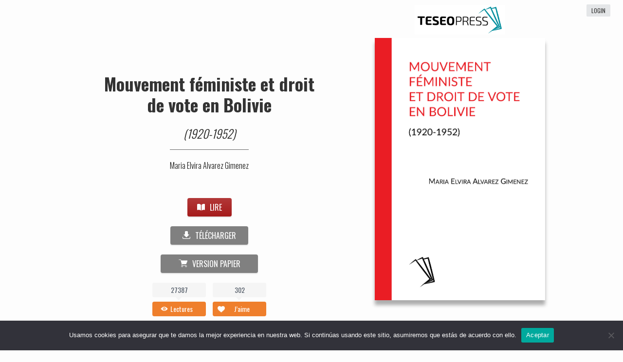

--- FILE ---
content_type: text/html; charset=UTF-8
request_url: https://www.teseopress.com/mouvementfeministebolivie/
body_size: 18192
content:
<!DOCTYPE html>
<!-- paulirish.com/2008/conditional-stylesheets-vs-css-hacks-answer-neither/ --> 

<!--[if lt IE 7 ]> <html lang="fr-FR" class="no-js ie6"> <![endif]-->

<!--[if IE 7 ]>    <html lang="fr-FR" class="no-js ie7"> <![endif]-->

<!--[if IE 8 ]>    <html lang="fr-FR" class="no-js ie8"> <![endif]-->

<!--[if IE 9 ]>    <html lang="fr-FR" class="no-js ie9"> <![endif]-->

<!--[if (gt IE 9)|!(IE)]><!--><html lang="fr-FR" class="no-js"> <!--<![endif]-->

<!-- Le HTML5 shim, for IE6-8 support of HTML5 elements -->

    <!--[if lt IE 9]>

      <script src="http://html5shim.googlecode.com/svn/trunk/html5.js">

      </script>

    <![endif]-->

<head>
    <meta charset="UTF-8" />

<meta name="viewport" content="width=device-width, initial-scale=1.0">

<link rel="shortcut icon" href="https://www.teseopress.com/mouvementfeministebolivie/wp-content/plugins/teseopress/themes-book/pressbooks-book/favicon.ico" />

<title>Mouvement féministe et droit de vote en Bolivie</title>

<link rel="profile" href="http://gmpg.org/xfn/11" />

    
<link rel="pingback" href="https://www.teseopress.com/mouvementfeministebolivie/xmlrpc.php" />
            <meta name="description" content="Mouvement féministe et droit de vote en Bolivie (1920-1952) est un travail pionnier qui analyse les organisations féministes en Bolivie au cours de la période 1920-1952, depuis leur émergence jusqu’à l’obtention du droit de vote en 1952. Il étudie comment leurs modes d’organisation, leurs stratégies d’action, et la priorité donnée à certains objectifs se sont modifiés en fonction du contexte social et politique dans lequel elles se sont développées.Il étudie ainsi l&#8217;évolution et les transformations du mouvement féministe au cours d&#8217;un contexte mouvementé: les années 1920, marquées par l’émergence et le développement des organisations féministes ; les années 1930, celles de la guerre du Chaco contre le Paraguay (1932-1935) qui ont entraîné des bouleversements sociaux, politiques et culturels porteurs de conséquences importantes concernant la condition des femmes et le mouvement féministe; et enfin, les années 1940 à 1952, celles de la première participation des femmes à la vie politique à travers les élections municipales et l&#8217;intégration des femmes au parti politique qui mena à bien la  révolution qui aboutit, en 1952, au renversement de l&#8217;oligarchie en place. ">

        <meta name="keywords" content="Mouvement féministe; Bolivie; Féminisme Bolivie; Suffrage féminin; Citoyenneté des femmes Bolivie; Droits des femmes Bolivie; Histoire des femmes et du genre; Histoire des femmes Bolivie">
        <meta name="author" content="Maria Elvira Alvarez Gimenez">

        <meta name="thumbnail" content="https://www.teseopress.com/mouvementfeministebolivie/wp-content/uploads/sites/415/2018/04/frontcover1.jpg">

        <meta name="citation_author" content="Maria Elvira Alvarez Gimenez">
        <meta name="citation_title" content="Mouvement féministe et droit de vote en Bolivie">
        <meta name="title" content="Mouvement féministe et droit de vote en Bolivie">


                <meta property="og:image" content="https://www.teseopress.com/mouvementfeministebolivie/wp-content/uploads/sites/415/2018/04/frontcover1.jpg"/>
        
        <meta name="citation_isbn"
              content="9782956186601">


        <meta name="og:title" content="Mouvement féministe et droit de vote en Bolivie">
        <meta name="og:url" content="https://www.teseopress.com/mouvementfeministebolivie/">






                    <meta name="description" content="Mouvement féministe et droit de vote en Bolivie (1920-1952) est un travail pionnier qui analyse les organisations féministes en Bolivie au cours de la période 1920-1952, depuis leur émergence jusqu’à l’obtention du droit de vote en 1952. Il étudie comment leurs modes d’organisation, leurs stratégies d’action, et la priorité donnée à certains objectifs se sont modifiés en fonction du contexte social et politique dans lequel elles se sont développées.Il étudie ainsi l&#8217;évolution et les transformations du mouvement féministe au cours d&#8217;un contexte mouvementé: les années 1920, marquées par l’émergence et le développement des organisations féministes ; les années 1930, celles de la guerre du Chaco contre le Paraguay (1932-1935) qui ont entraîné des bouleversements sociaux, politiques et culturels porteurs de conséquences importantes concernant la condition des femmes et le mouvement féministe; et enfin, les années 1940 à 1952, celles de la première participation des femmes à la vie politique à travers les élections municipales et l&#8217;intégration des femmes au parti politique qui mena à bien la  révolution qui aboutit, en 1952, au renversement de l&#8217;oligarchie en place. ">
                        <meta name="keywords" content="Mouvement féministe; Bolivie; Féminisme Bolivie; Suffrage féminin; Citoyenneté des femmes Bolivie; Droits des femmes Bolivie; Histoire des femmes et du genre; Histoire des femmes Bolivie">
                        <meta name="citation_author" content="Maria Elvira Alvarez Gimenez">
                        <meta name="author" content="">
                        <meta name="thumbnail" content="https://www.teseopress.com/mouvementfeministebolivie/wp-content/uploads/sites/415/2018/04/frontcover1.jpg">
                        <meta name="citation_title" content="Mouvement féministe et droit de vote en Bolivie">
                        <meta name="title" content="Mouvement féministe et droit de vote en Bolivie">
                        <meta name="og:image" content="https://www.teseopress.com/mouvementfeministebolivie/wp-content/uploads/sites/415/2018/04/frontcover1.jpg">
                        <meta name="citation_isbn" content="9782956186601">
                        <meta name="og:title" content="Mouvement féministe et droit de vote en Bolivie">
                        <meta name="og:url" content="https://www.teseopress.com/mouvementfeministebolivie/">
            
<meta name='robots' content='max-image-preview:large' />
<link rel='dns-prefetch' href='//cdn.jsdelivr.net' />
<link rel='dns-prefetch' href='//cdnjs.cloudflare.com' />
<link rel='dns-prefetch' href='//fonts.googleapis.com' />
<link rel='dns-prefetch' href='//s.w.org' />
		<script type="text/javascript">
			window._wpemojiSettings = {"baseUrl":"https:\/\/s.w.org\/images\/core\/emoji\/13.1.0\/72x72\/","ext":".png","svgUrl":"https:\/\/s.w.org\/images\/core\/emoji\/13.1.0\/svg\/","svgExt":".svg","source":{"wpemoji":"https:\/\/www.teseopress.com\/mouvementfeministebolivie\/wp-includes\/js\/wp-emoji.js?ver=5.8.2","twemoji":"https:\/\/www.teseopress.com\/mouvementfeministebolivie\/wp-includes\/js\/twemoji.js?ver=5.8.2"}};
			/**
 * @output wp-includes/js/wp-emoji-loader.js
 */

( function( window, document, settings ) {
	var src, ready, ii, tests;

	// Create a canvas element for testing native browser support of emoji.
	var canvas = document.createElement( 'canvas' );
	var context = canvas.getContext && canvas.getContext( '2d' );

	/**
	 * Checks if two sets of Emoji characters render the same visually.
	 *
	 * @since 4.9.0
	 *
	 * @private
	 *
	 * @param {number[]} set1 Set of Emoji character codes.
	 * @param {number[]} set2 Set of Emoji character codes.
	 *
	 * @return {boolean} True if the two sets render the same.
	 */
	function emojiSetsRenderIdentically( set1, set2 ) {
		var stringFromCharCode = String.fromCharCode;

		// Cleanup from previous test.
		context.clearRect( 0, 0, canvas.width, canvas.height );
		context.fillText( stringFromCharCode.apply( this, set1 ), 0, 0 );
		var rendered1 = canvas.toDataURL();

		// Cleanup from previous test.
		context.clearRect( 0, 0, canvas.width, canvas.height );
		context.fillText( stringFromCharCode.apply( this, set2 ), 0, 0 );
		var rendered2 = canvas.toDataURL();

		return rendered1 === rendered2;
	}

	/**
	 * Detects if the browser supports rendering emoji or flag emoji.
	 *
	 * Flag emoji are a single glyph made of two characters, so some browsers
	 * (notably, Firefox OS X) don't support them.
	 *
	 * @since 4.2.0
	 *
	 * @private
	 *
	 * @param {string} type Whether to test for support of "flag" or "emoji".
	 *
	 * @return {boolean} True if the browser can render emoji, false if it cannot.
	 */
	function browserSupportsEmoji( type ) {
		var isIdentical;

		if ( ! context || ! context.fillText ) {
			return false;
		}

		/*
		 * Chrome on OS X added native emoji rendering in M41. Unfortunately,
		 * it doesn't work when the font is bolder than 500 weight. So, we
		 * check for bold rendering support to avoid invisible emoji in Chrome.
		 */
		context.textBaseline = 'top';
		context.font = '600 32px Arial';

		switch ( type ) {
			case 'flag':
				/*
				 * Test for Transgender flag compatibility. This flag is shortlisted for the Emoji 13 spec,
				 * but has landed in Twemoji early, so we can add support for it, too.
				 *
				 * To test for support, we try to render it, and compare the rendering to how it would look if
				 * the browser doesn't render it correctly (white flag emoji + transgender symbol).
				 */
				isIdentical = emojiSetsRenderIdentically(
					[ 0x1F3F3, 0xFE0F, 0x200D, 0x26A7, 0xFE0F ],
					[ 0x1F3F3, 0xFE0F, 0x200B, 0x26A7, 0xFE0F ]
				);

				if ( isIdentical ) {
					return false;
				}

				/*
				 * Test for UN flag compatibility. This is the least supported of the letter locale flags,
				 * so gives us an easy test for full support.
				 *
				 * To test for support, we try to render it, and compare the rendering to how it would look if
				 * the browser doesn't render it correctly ([U] + [N]).
				 */
				isIdentical = emojiSetsRenderIdentically(
					[ 0xD83C, 0xDDFA, 0xD83C, 0xDDF3 ],
					[ 0xD83C, 0xDDFA, 0x200B, 0xD83C, 0xDDF3 ]
				);

				if ( isIdentical ) {
					return false;
				}

				/*
				 * Test for English flag compatibility. England is a country in the United Kingdom, it
				 * does not have a two letter locale code but rather an five letter sub-division code.
				 *
				 * To test for support, we try to render it, and compare the rendering to how it would look if
				 * the browser doesn't render it correctly (black flag emoji + [G] + [B] + [E] + [N] + [G]).
				 */
				isIdentical = emojiSetsRenderIdentically(
					[ 0xD83C, 0xDFF4, 0xDB40, 0xDC67, 0xDB40, 0xDC62, 0xDB40, 0xDC65, 0xDB40, 0xDC6E, 0xDB40, 0xDC67, 0xDB40, 0xDC7F ],
					[ 0xD83C, 0xDFF4, 0x200B, 0xDB40, 0xDC67, 0x200B, 0xDB40, 0xDC62, 0x200B, 0xDB40, 0xDC65, 0x200B, 0xDB40, 0xDC6E, 0x200B, 0xDB40, 0xDC67, 0x200B, 0xDB40, 0xDC7F ]
				);

				return ! isIdentical;
			case 'emoji':
				/*
				 * Burning Love: Just a hunk, a hunk of burnin' love.
				 *
				 *  To test for Emoji 13.1 support, try to render a new emoji: Heart on Fire!
				 *
				 * The Heart on Fire emoji is a ZWJ sequence combining ❤️ Red Heart, a Zero Width Joiner and 🔥 Fire.
				 *
				 * 0x2764, 0xfe0f == Red Heart emoji.
				 * 0x200D == Zero-Width Joiner (ZWJ) that links the two code points for the new emoji or
				 * 0x200B == Zero-Width Space (ZWS) that is rendered for clients not supporting the new emoji.
				 * 0xD83D, 0xDD25 == Fire.
				 *
				 * When updating this test for future Emoji releases, ensure that individual emoji that make up the
				 * sequence come from older emoji standards.
				 */
				isIdentical = emojiSetsRenderIdentically(
					[0x2764, 0xfe0f, 0x200D, 0xD83D, 0xDD25],
					[0x2764, 0xfe0f, 0x200B, 0xD83D, 0xDD25]
				);

				return ! isIdentical;
		}

		return false;
	}

	/**
	 * Adds a script to the head of the document.
	 *
	 * @ignore
	 *
	 * @since 4.2.0
	 *
	 * @param {Object} src The url where the script is located.
	 * @return {void}
	 */
	function addScript( src ) {
		var script = document.createElement( 'script' );

		script.src = src;
		script.defer = script.type = 'text/javascript';
		document.getElementsByTagName( 'head' )[0].appendChild( script );
	}

	tests = Array( 'flag', 'emoji' );

	settings.supports = {
		everything: true,
		everythingExceptFlag: true
	};

	/*
	 * Tests the browser support for flag emojis and other emojis, and adjusts the
	 * support settings accordingly.
	 */
	for( ii = 0; ii < tests.length; ii++ ) {
		settings.supports[ tests[ ii ] ] = browserSupportsEmoji( tests[ ii ] );

		settings.supports.everything = settings.supports.everything && settings.supports[ tests[ ii ] ];

		if ( 'flag' !== tests[ ii ] ) {
			settings.supports.everythingExceptFlag = settings.supports.everythingExceptFlag && settings.supports[ tests[ ii ] ];
		}
	}

	settings.supports.everythingExceptFlag = settings.supports.everythingExceptFlag && ! settings.supports.flag;

	// Sets DOMReady to false and assigns a ready function to settings.
	settings.DOMReady = false;
	settings.readyCallback = function() {
		settings.DOMReady = true;
	};

	// When the browser can not render everything we need to load a polyfill.
	if ( ! settings.supports.everything ) {
		ready = function() {
			settings.readyCallback();
		};

		/*
		 * Cross-browser version of adding a dom ready event.
		 */
		if ( document.addEventListener ) {
			document.addEventListener( 'DOMContentLoaded', ready, false );
			window.addEventListener( 'load', ready, false );
		} else {
			window.attachEvent( 'onload', ready );
			document.attachEvent( 'onreadystatechange', function() {
				if ( 'complete' === document.readyState ) {
					settings.readyCallback();
				}
			} );
		}

		src = settings.source || {};

		if ( src.concatemoji ) {
			addScript( src.concatemoji );
		} else if ( src.wpemoji && src.twemoji ) {
			addScript( src.twemoji );
			addScript( src.wpemoji );
		}
	}

} )( window, document, window._wpemojiSettings );
		</script>
		<style type="text/css">
img.wp-smiley,
img.emoji {
	display: inline !important;
	border: none !important;
	box-shadow: none !important;
	height: 1em !important;
	width: 1em !important;
	margin: 0 .07em !important;
	vertical-align: -0.1em !important;
	background: none !important;
	padding: 0 !important;
}
</style>
	<link rel='stylesheet' id='wp-block-library-css'  href='https://www.teseopress.com/mouvementfeministebolivie/wp-includes/css/dist/block-library/style.css?ver=5.8.2' type='text/css' media='all' />
<link rel='stylesheet' id='cookie-notice-front-css'  href='https://www.teseopress.com/mouvementfeministebolivie/wp-content/plugins/cookie-notice/css/front.css?ver=2.5.11' type='text/css' media='all' />
<link rel='stylesheet' id='pressbooks-book-info-css'  href='https://www.teseopress.com/mouvementfeministebolivie/wp-content/plugins/teseopress/themes-book/pressbooks-book/css/book-info.css?ver=20130713' type='text/css' media='all' />
<link rel='stylesheet' id='book-info-fonts-css'  href='https://fonts.googleapis.com/css?family=Droid+Serif%3A400%2C700%2C400i%2C700i%7COswald%3A300%2C400%2C700%2C300i%2C400i%2C700i&#038;ver=5.8.2' type='text/css' media='all' />
<link rel='stylesheet' id='dashicons-css'  href='https://www.teseopress.com/mouvementfeministebolivie/wp-includes/css/dashicons.css?ver=5.8.2' type='text/css' media='all' />
<link rel='stylesheet' id='wp-jquery-ui-dialog-css'  href='https://www.teseopress.com/mouvementfeministebolivie/wp-includes/css/jquery-ui-dialog.css?ver=5.8.2' type='text/css' media='all' />
<link rel='stylesheet' id='footnotetooltip-css-css'  href='https://www.teseopress.com/mouvementfeministebolivie/wp-content/plugins/teseopress/themes-book/pressbooks-book/tooltip/css/tooltipster.bundle.min.css?ver=20130713' type='text/css' media='all' />
<link rel='stylesheet' id='footnotetooltip-css2-css'  href='https://www.teseopress.com/mouvementfeministebolivie/wp-content/plugins/teseopress/themes-book/pressbooks-book/tooltip/css/plugins/tooltipster/sideTip/themes/tooltipster-sideTip-shadow.min.css?ver=20130713' type='text/css' media='all' />
<link rel='stylesheet' id='pressbooks-css'  href='https://www.teseopress.com/mouvementfeministebolivie/wp-content/plugins/teseopress/themes-book/pressbooks-book/style.css' type='text/css' media='screen' />
<link rel='stylesheet' id='jsfancy-css-css'  href='https://cdnjs.cloudflare.com/ajax/libs/fancybox/3.1.20/jquery.fancybox.min.css' type='text/css' media='screen' />
<link rel='stylesheet' id='jsswipe-css-css'  href='https://www.teseopress.com/mouvementfeministebolivie/wp-content/plugins/teseopress/themes-book/pressbooks-book/css/spn.css' type='text/css' media='screen' />
<link rel='stylesheet' id='simplemodal-login-css'  href='https://www.teseopress.com/mouvementfeministebolivie/wp-content/plugins/teseopress/simplemodal-login/css/default.css?ver=2022.1.0.7.003' type='text/css' media='screen' />
<script type='text/javascript' id='cookie-notice-front-js-before'>
var cnArgs = {"ajaxUrl":"https:\/\/www.teseopress.com\/mouvementfeministebolivie\/wp-admin\/admin-ajax.php","nonce":"af730ca229","hideEffect":"fade","position":"bottom","onScroll":false,"onScrollOffset":100,"onClick":false,"cookieName":"cookie_notice_accepted","cookieTime":2592000,"cookieTimeRejected":2592000,"globalCookie":false,"redirection":false,"cache":false,"revokeCookies":false,"revokeCookiesOpt":"automatic"};
</script>
<script type='text/javascript' src='https://www.teseopress.com/mouvementfeministebolivie/wp-content/plugins/cookie-notice/js/front.js?ver=2.5.11' id='cookie-notice-front-js'></script>
<script type='text/javascript' src='https://www.teseopress.com/mouvementfeministebolivie/wp-includes/js/jquery/jquery.js?ver=3.6.0' id='jquery-core-js'></script>
<script type='text/javascript' src='https://www.teseopress.com/mouvementfeministebolivie/wp-includes/js/jquery/jquery-migrate.js?ver=3.3.2' id='jquery-migrate-js'></script>
<script type='text/javascript' src='https://www.teseopress.com/mouvementfeministebolivie/wp-content/plugins/teseopress/symbionts/jquery/jquery.columnizer.js?ver=1.6.0' id='columnizer-js'></script>
<script type='text/javascript' src='https://www.teseopress.com/mouvementfeministebolivie/wp-content/plugins/teseopress/themes-book/pressbooks-book/js/columnizer-load.js?ver=20130819' id='columnizer-load-js'></script>
<script type='text/javascript' src='https://www.teseopress.com/mouvementfeministebolivie/wp-content/plugins/teseopress/symbionts/jquery/sharrre/jquery.sharrre-1.3.4.min.js?ver=20130712' id='sharrre-js'></script>
<script type='text/javascript' id='sharrre-load-js-extra'>
/* <![CDATA[ */
var PB_SharrreToken = {"urlCurl":"https:\/\/www.teseopress.com\/mouvementfeministebolivie\/wp-content\/plugins\/teseopress\/symbionts\/jquery\/sharrre\/sharrre.php"};
/* ]]> */
</script>
<script type='text/javascript' src='https://www.teseopress.com/mouvementfeministebolivie/wp-content/plugins/teseopress/themes-book/pressbooks-book/js/sharrre-load.js?ver=20130712' id='sharrre-load-js'></script>
<script type='text/javascript' src='https://www.teseopress.com/mouvementfeministebolivie/wp-content/plugins/teseopress/themes-book/pressbooks-book/js/jquery.validate.min.js?ver=5.8.2' id='jquery-validation-plugin-js'></script>
<script type='text/javascript' src='https://www.teseopress.com/mouvementfeministebolivie/wp-content/plugins/teseopress/themes-book/pressbooks-book/tooltip/js/tooltipster.bundle.js?ver=20130819' id='footnotetooltip-js-js'></script>
<script type='text/javascript' src='https://cdn.jsdelivr.net/npm/anchor-js/anchor.min.js?ver=2' id='anchor-js-js'></script>
<script type='text/javascript' src='https://www.teseopress.com/mouvementfeministebolivie/wp-content/plugins/teseopress/themes-book/pressbooks-book/js/js.cookie.js?ver=1.0' id='jscookie-js'></script>
<script type='text/javascript' src='https://www.teseopress.com/mouvementfeministebolivie/wp-content/plugins/teseopress/themes-book/pressbooks-book/js/spn.js?ver=1.0' id='jsswipe-js'></script>
<script type='text/javascript' src='https://cdnjs.cloudflare.com/ajax/libs/fancybox/3.1.20/jquery.fancybox.min.js?ver=1.0' id='jsfancy-js'></script>
<link rel="https://api.w.org/" href="https://www.teseopress.com/mouvementfeministebolivie/wp-json/" /><link rel="alternate" type="application/json" href="https://www.teseopress.com/mouvementfeministebolivie/wp-json/wp/v2/pages/6" /><meta name="generator" content="WordPress 5.8.2" />
<link rel="canonical" href="https://www.teseopress.com/mouvementfeministebolivie/" />
<link rel='shortlink' href='https://www.teseopress.com/mouvementfeministebolivie/' />
<link rel="alternate" type="application/json+oembed" href="https://www.teseopress.com/mouvementfeministebolivie/wp-json/oembed/1.0/embed?url=https%3A%2F%2Fwww.teseopress.com%2Fmouvementfeministebolivie%2F" />
<link rel="alternate" type="text/xml+oembed" href="https://www.teseopress.com/mouvementfeministebolivie/wp-json/oembed/1.0/embed?url=https%3A%2F%2Fwww.teseopress.com%2Fmouvementfeministebolivie%2F&#038;format=xml" />
 <script src="https://www.google.com/recaptcha/api.js?onload=recaptchaLoaded&render=explicit" async defer> </script>




    
    


    <link rel="stylesheet" href="https://use.fontawesome.com/releases/v5.0.13/css/all.css" integrity="sha384-DNOHZ68U8hZfKXOrtjWvjxusGo9WQnrNx2sqG0tfsghAvtVlRW3tvkXWZh58N9jp" crossorigin="anonymous">

    <style>
        .frontpagelogo img {
            max-height: 84px;
        }
    </style>

    

    

    <!-- Google Tag Manager -->
    <script>(function(w,d,s,l,i){w[l]=w[l]||[];w[l].push({'gtm.start':
                new Date().getTime(),event:'gtm.js'});var f=d.getElementsByTagName(s)[0],
            j=d.createElement(s),dl=l!='dataLayer'?'&l='+l:'';j.async=true;j.src=
            'https://www.googletagmanager.com/gtm.js?id='+i+dl;f.parentNode.insertBefore(j,f);
        })(window,document,'script','dataLayer','GTM-T2T43MLL');</script>
    <!-- End Google Tag Manager -->


</head>

<body class="home page-template-default page page-id-6 cookies-not-set">
<link href='//fonts.googleapis.com/css?family=Lato:400,700,400italic,700italic' rel='stylesheet' type='text/css'>

	 
	 

	 	<!-- home page wrap -->

	 	

	 		<div class="book-info-container">

	 

			



	<link rel="stylesheet" href="//cdnjs.cloudflare.com/ajax/libs/fancybox/2.1.5/jquery.fancybox.css" />

<script type="text/javascript" src="//cdnjs.cloudflare.com/ajax/libs/fancybox/2.1.5/jquery.fancybox.pack.js" >

</script>



<section id="post-6" class="top-block clearfix home-post post-6 page type-page status-publish hentry">

	

	
	

	<div class="log-wrap">	<!-- Login/Logout -->

	   
	    	
				<a href="https://www.teseopress.com/mouvementfeministebolivie/wp-login.php" class="simplemodal-login">login</a>

	   	 	
	    
	</div>

    <div class="social-icon-wrapper">
        <div class="social-icon"><a target="_blank" href="https://www.facebook.com/pages/Editorial-Teseo/174160315967464"><img src="https://www.editorialteseo.com/wp-content/themes/modernize/images/icon/dark/social/facebook.png" alt="facebook"></a></div><div class="social-icon"><a target="_blank" href="https://twitter.com/editorialteseo"><img src="https://www.editorialteseo.com/wp-content/themes/modernize/images/icon/dark/social/twitter.png" alt="twitter"></a></div><div class="social-icon"><a target="_blank" href="https://www.youtube.com/channel/UCpWlC0Zqr6EPtRTm-vv32vw"><img src="https://www.editorialteseo.com/wp-content/themes/modernize/images/icon/dark/social/youtube.png" alt="youtube"></a></div><div class="social-icon"><a target="_blank" href="mailto:info@editorialteseo.com"><img src="https://www.editorialteseo.com/wp-content/themes/modernize/images/icon/dark/social/email.png" alt="email"></a></div><div class="social-icon"><a target="_blank" href="https://www.instagram.com/teseoeditorial/"><img src="https://www.editorialteseo.com/wp-content/themes/modernize/images/icon/dark/social/instagram.png" alt="Instagram"></a></div>
    </div>



	<div class="right-block">


		<a href="https://www.teseopress.com" class="pressbooks-brand"><img style="margin-top: 10px;" src="https://www.teseopress.com/mouvementfeministebolivie/wp-content/plugins/teseopress/themes-book/pressbooks-book/images/pressbooks-branding-2x.png" width="186" height="123" /> <span>TeseoPress</span></a>


	</div>	

						

			<div class="book-info">


                
	

                <!-- extra custom text -->
                
				<!-- Book Title -->
								<h1><a href="https://www.teseopress.com/mouvementfeministebolivie/" title="Mouvement féministe et droit de vote en Bolivie" rel="home">Mouvement féministe et droit de vote en Bolivie</a></h1>
            <!-- Mouvement féministe et droit de vote en Bolivie(1920-1952) -->
				

				
			     	<p class="book-subtitle">(1920-1952)</p>

			     	 

		     						

				
			     	<span class="stroke"></span>
				
				
			     	<p class="book-author">Maria Elvira Alvarez Gimenez</p>


		     	

				
					

										

				

				
		

			</div> <!-- end .book-info -->

			
								<div class="book-cover">

				

						<img src="https://www.teseopress.com/mouvementfeministebolivie/wp-content/uploads/sites/415/2018/04/frontcover1.jpg" alt="book-cover" title="Mouvement féministe et droit de vote en Bolivie" />

					

				</div>	

				
				

				<div class="call-to-action-wrap">

					
					<div class="call-to-action">
<!--
                        -->
                        						<a class="btn red" href="https://www.teseopress.com/mouvementfeministebolivie/front-matter/86-2/"><span class="read-icon"></span>LIRE</a>

						<br />

                        
						
							
																			<a class="btn grey simplemodal-login" href="javascript:void()" style="width:160px;margin-top:20px"><span class="dl-icon"></span>TÉLÉCHARGER</a> <br/>
																

<div id="box1" style="display:none;text-align: center;">

	
			Please <a href="https://www.teseopress.com/mouvementfeministebolivie/wp-login.php" class="simplemodal-login">Login</a> to Download.

		
</div>

    <a class="btn grey" id="openbox2" href="javascript:void()" style="width:200px;margin-top:20px"><span class="buy-icon"></span></span>Version papier</a>
    <br/>
    <!--
					<a href="https://www.amazon.com/Mouvement-f%C3%A9ministe-droit-vote-Bolivie/dp/2956186604/ref=sr_1_1?ie=UTF8&amp;qid=1523115335&amp;sr=8-1&amp;keywords=mouvement+feministe+en+bolivie" target="_blank" style="display: block;margin-top:20px;height:77px"> <img src="https://www.teseopress.com/wp-content/uploads/2016/08/boton_amazon_eeuu.png"></a>
				
	    -->


<div id="box2" style="display:none;text-align: center;">


							<a class="tracker_google" title="Amazon" data-tracker="Amazon button" target="_blank" href="https://www.amazon.com/Mouvement-f%C3%A9ministe-droit-vote-Bolivie/dp/2956186604/ref=sr_1_1?ie=UTF8&amp;qid=1523115335&amp;sr=8-1&amp;keywords=mouvement+feministe+en+bolivie"><img src="https://www.teseopress.com/mouvementfeministebolivie/wp-content/plugins/teseopress/themes-book/pressbooks-book/images/comprar_amazon_papel.png"  /></a>

							

</div>




                        <div id="share">
														<div id="leccount" data-text="" data-title="Lecturas" class="sharrre">
								<div class="box"><a class="count"  >27387</a><a class="share"    > Lectures</a></div>
							</div>

                            <div id="owncount" data-text=""  class="sharrre">
                                <div class="box"><a class="count"  >302</a><a class="share simplemodal-login" href="javascript:likeclicked()"  > J’aime</a></div>
                            </div>

                            

                        </div>



                        
							<style>
	.fpcomments .comment-author.vcard ,
	.fpcomments .comment-body{
		text-align: left;
	}

	.fpcomments ol.commentlist,
	.fpcomments .book-info-container ol {
		list-style: none;
		padding-left: 0;
	}

	div#comments.fpcomments {
		width: 100%!important;
		padding:0 ;

	}
    div#comments.fpcomments.fpcommentsmany {
        height: 200px;
        overflow-y: scroll;
    }
    @media screen and (max-width: 990px){
        div#comments.fpcomments {
            width: 90%!important;

        }
    }
</style>



                    </div> <!-- end .call-to-action -->

                </div><!--  end .call-to-action-wrap -->


                    <div id="hpcommentwrap" style="clear: both">
                            													
                        <br/>

						
						 <!-- Buy -->

						 <!-- 	 <a class="btn black" href="https://www.teseopress.com/mouvementfeministebolivie/buy"><span class="buy-icon"></span>Acheter</a>	-->			

						 

                </div>
						

				

			

			

			

	</section> <!-- end .top-block -->



<script>
    function openbox1(){
        //jQuery.fancybox.open( jQuery('#box1') ,{width:800,height:100, autoHeight:false, autoWidth:false, autoDimensions:false, autoSize:false});
        jQuery.fancybox.open( jQuery('#box1') ,{  autoHeight:true, width:300, autoDimensions:true, autoSize:false,   helpers: {
                overlay: {
                    locked: false
                }
            }});
        return false;
    }

    jQuery('#openbox1').click(function(e){
        e.preventDefault();
        openbox1();
    })



function openbox2(){

//jQuery.fancybox.open( jQuery('#box2') ,{width:800,height:200, autoHeight:false, autoWidth:false, autoDimensions:false, autoSize:false});
    jQuery.fancybox.open( jQuery('#box2') ,{  autoHeight:true, width:300, autoDimensions:true, autoSize:false,   helpers: {
            overlay: {
                locked: false
            }
        }});
    return false;
}

    jQuery('#openbox2').click(function(e){
        e.preventDefault();
        openbox2();
    })


    function likeclicked(){
        //event.preventDefault();
        var wp_ajaxurl = 'https://www.teseopress.com/mouvementfeministebolivie/wp-admin/admin-ajax.php';

        //TODO
        var data = {
            'action': 'own_like',

        };

        // since 2.8 ajaxurl is always defined in the admin header and points to admin-ajax.php
        jQuery.post(wp_ajaxurl, data, function(response) {
           if (response.status == 'ok'){
               jQuery('div#owncount a.count').text(response.new_count)
           }


        }).fail(function() {
            alert( "Operation Fail, please again ." );
        });
    }


</script>

				<section class="second-block-wrap"> 
				<div class="second-block clearfix">
						<div class="description-book-info hyphenate" lang="fr">
						
							
						
							
																	<h2>Résumé</h2>
									<p><em>Mouvement féministe et droit de vote en Bolivie (1920-1952) </em>est un travail pionnier qui a<span>nalyse les organisations féministes en Bolivie au cours de la période 1920-1952, depuis leur émergence jusqu’à l’obtention du droit de vote en 1952. Il étudie</span> comment leurs modes d’organisation, leurs stratégies d’action, et la priorité donnée à certains objectifs se sont modifiés en fonction du contexte social et politique dans lequel elles se sont développées.</p><p>Il étudie ainsi l’évolution et les transformations du mouvement féministe au cours d’un contexte mouvementé: <span>les années 1920, marquées par l’émergence et le développement des organisations féministes ; les années 1930, <span>celles de la guerre du Chaco contre le Paraguay (1932-1935) <span>qui ont entraîné des bouleversements sociaux, politiques et culturels porteurs de conséquences importantes concernant la condition des femmes et le mouvement féministe; et enfin, les années 1940 à 1952, celles de la première participation des femmes à la vie politique à travers les élections municipales et l’intégration des femmes au parti politique qui mena à bien la </span></span></span><span><span> révolution qui aboutit, en 1952, au renversement de l’oligarchie en place. </span></span></p>
									
								
								
								
							﻿<form role="search" method="get" id="searchform" class="searchform" action="https://www.teseopress.com/mouvementfeministebolivie/">
				<div style=" ">
					<h2 class="screen-reader-text" for="s">Rechercher dans cette publication:</h2>
					<input type="text" value="" name="s" id="s">
					<input type="submit" id="searchsubmit" value="Rechercher">
				</div>
</form>


                            <div class="howtocite donthyphenate" style="  clear: both; display: block; padding-top: 30px; ">
                                <h2>Citation suggérée:</h2>
                                                                <p>Alvarez, M. E.                                    (2017)
                                    <i>Mouvement féministe et droit de vote en Bolivie</i>, Buenos Aires. URL:<br />
                                    <a href="https://www.teseopress.com/mouvementfeministebolivie">https://www.teseopress.com/mouvementfeministebolivie</a> </p>
                                                            </div>


																
						</div>
							
											
		      				
								<div class="author-book-info hyphenate" lang="fr">
								
																
		      							<h4> À propos de l&#039;auteur </h4>
		      							
		      										      								<img src="https://www.teseopress.com/mouvementfeministebolivie/wp-content/uploads/sites/415/2017/09/image-500x500.jpg"/>
		      										      							
		      							
		      								<div class="entry-content nopadding homeauthorcontent">
		      									<p>Maria Elvira Alvarez a obtenu sa Licence et son Master en Histoire à l&#8217;Université Paris 1 Panthéon-Sorbonne. Actuellement elle réalise un Doctorat d&#8217;Histoire dans la même université. Elle a été enseignante à l&#8217;Université Paris 1 Panthéon-Sorbonne, à l&#8217;Université du Havre et à l&#8217;Université de Cergy-Pontoise. Elle est bénéficiaire de la bourse &#8220;Ida Smedley Maclean&#8221; octroyée par l&#8217;organisation &#8220;Graduate Women International&#8221;. Son mémoire de Master duquel résulte ce livre a été sélectionné comme l&#8217;un des meilleurs mémoires de l&#8217;Université Paris 1 Panthéon-Sorbonne. </p>		      								
	      									</div>
		      					
																		<a class="btn grey" href="javascript:openContactForm()" style="width:300px;margin-top:20px; margin-left: auto; margin-right: auto;  display: block;"> Contacter l&#039;auteur</a>
											      														</div>			
					</div><!-- end .secondary-block -->
				</section> <!-- end .secondary-block --> 
	
<style>
#table-of-content ul, #table-of-content li{
text-align:left!important;
}
</style>

			<section id="toc_third-block-wrap" class="third-block-wrap">
				<div class="third-block clearfix">
				<h2>Table des matières</h2>
													<ul class="table-of-content" id="table-of-content">



						<li>
							<ul class="front-matter">
																																																<li class="front-matter miscellaneous"><a href="https://www.teseopress.com/mouvementfeministebolivie/front-matter/remerciements/">Remerciements <img style="display:none"  src="/wp-content/plugins/teseopress/assets/images/bookmark_red2.png" class="img_bookmarked" data-postid="14"/></a></li>
																																<li class="front-matter introduction"><a href="https://www.teseopress.com/mouvementfeministebolivie/front-matter/introduction/">Introduction <img style="display:none"  src="/wp-content/plugins/teseopress/assets/images/bookmark_red2.png" class="img_bookmarked" data-postid="15"/></a></li>
															</ul>
						</li>
							                                
                                                            <li>
								<ul>
																																							
										<li class="chapter type-1"><a href="https://www.teseopress.com/mouvementfeministebolivie/chapter/i-lemergence-du-mouvement-feministe-en-bolivie-annees-1920/">1. L’émergence du mouvement féministe en Bolivie (années 1920) <img style="display:none"  src="/wp-content/plugins/teseopress/assets/images/bookmark_red2.png" class="img_bookmarked" data-postid="16"/></a></li>
																																							
										<li class="chapter type-1"><a href="https://www.teseopress.com/mouvementfeministebolivie/chapter/ii-les-femmes-et-le-mouvement-feministe-pendant-et-apres-la-guerre-du-chaco-annees-1930/">2. Les femmes et le mouvement féministe pendant et après la Guerre du Chaco (années 1930) <img style="display:none"  src="/wp-content/plugins/teseopress/assets/images/bookmark_red2.png" class="img_bookmarked" data-postid="17"/></a></li>
																																							
										<li class="chapter type-1"><a href="https://www.teseopress.com/mouvementfeministebolivie/chapter/iii-les-premieres-experiences-des-femmes-en-politique-annees-1940/">3. Les premières expériences des femmes en politique (années 1940) <img style="display:none"  src="/wp-content/plugins/teseopress/assets/images/bookmark_red2.png" class="img_bookmarked" data-postid="18"/></a></li>
																	</ul>
							</li>
														<li><h4><!-- Back-matter --></h4></li>
							<li>
								<ul class="back-matter">
																																				<li class="back-matter miscellaneous"><a href="https://www.teseopress.com/mouvementfeministebolivie/back-matter/conclusion/">Conclusion <img style="display:none"  src="/wp-content/plugins/teseopress/assets/images/bookmark_red2.png" class="img_bookmarked" data-postid="19"/></a></li>
																																				<li class="back-matter miscellaneous"><a href="https://www.teseopress.com/mouvementfeministebolivie/back-matter/annexes/">Annexes <img style="display:none"  src="/wp-content/plugins/teseopress/assets/images/bookmark_red2.png" class="img_bookmarked" data-postid="20"/></a></li>
																																				<li class="back-matter miscellaneous"><a href="https://www.teseopress.com/mouvementfeministebolivie/back-matter/sources/">Sources <img style="display:none"  src="/wp-content/plugins/teseopress/assets/images/bookmark_red2.png" class="img_bookmarked" data-postid="21"/></a></li>
																																				<li class="back-matter miscellaneous"><a href="https://www.teseopress.com/mouvementfeministebolivie/back-matter/bibliographie/">Bibliographie <img style="display:none"  src="/wp-content/plugins/teseopress/assets/images/bookmark_red2.png" class="img_bookmarked" data-postid="22"/></a></li>
																	</ul>
							</li>

											</ul><!-- end #toc -->	
						
				</div><!-- end .third-block -->
			</section> <!-- end .third-block -->




		
			

<!-- contact form here-->

<form style="display: none" id="contactForm">
	<label for="c_Nombre">Nom:</label><br>
	<input type="text" name="c_name" id="c_Nombre" required/><br>
	<label for="c_Email">Email:</label><br>
	<input type="email" name="c_email" id="c_Email" required/><br>
	<label for="c_Message">Message:</label><br>
	<textarea name="c_message" cols="50" rows="7"  id="c_message" required></textarea>
	<br>
	<input type="submit" class="btn red cSubmit" style="width: 200px;margin-left: 0;" value="Envoyer"/>
</form>

<style>
	#contactForm label.error {

		display: block;
		color: red;
	}

	#contactForm input {

		display: block;

	}

</style>

<script>

	function openContactForm(){


		jQuery('#c_Nombre, #c_Email, #c_message').val('');
		jQuery('#contactForm').validate({
			debug: true,
			submitHandler: function(form) {
				//console.log(form);
				var wp_ajaxurl = 'https://www.teseopress.com/mouvementfeministebolivie/wp-admin/admin-ajax.php';

				jQuery(form).find('.cSubmit').prop('disabled', true);
				var data = {
					'action': 'email_from_cover_page',
					'testing': '1234',
					'c_name': jQuery(form).find('#c_Nombre').val(),
					'c_email': jQuery(form).find('#c_Email').val(),
					'c_message': jQuery(form).find('#c_message').val()
				};

				jQuery.post(wp_ajaxurl, data, function (response) {
					//alert('Got this from the server: ' + response);
					alert('Su mensaje ha sido enviado con éxito');
					jQuery('#contactForm').dialog('close');
					jQuery(form).find('.cSubmit').prop('disabled', false);
				});
			},
			rules: {
				// simple rule, converted to {required:true}
				c_name: "required",
				// compound rule
				c_email: {
					required: true,
					email: true
				},
				c_message: "required"
			},
			messages: {
				c_name: "Please enter your name",
				c_email: {
					required: "Please enter email address",
					email: "Please enter a valid email address"
				},
				c_message: "Please enter message"
			}
		});
		jQuery('#contactForm').dialog({
			'dialogClass' : 'wp-dialog',
			'modal' : true,
			'autoOpen' : false,
			'closeOnEscape' : true,
			'buttons':[],
			resizable: true,
			width: 'auto',
			title: "Contacter l&#039;auteur"



		}).dialog('open');

	}

//	jQuery(document).ready(function(){
//		jQuery('#contactForm .cSubmit').click(function(evt){
//			evt.preventDefault();
//
//
//
//		});
//	});


</script>

	
	</div><!-- #content -->





<div class="footer">
	<div class="inner">
			
																<table>
				<tr>
					<td>Titre de la publication<!--T&iacute;tulo del libro--></td>
					<td>Mouvement féministe et droit de vote en Bolivie</td>
				</tr>
                
                
                    <tr>
                        <td data-key="pb_subtitle">Auteur</td>
                        <td>Maria Elvira Alvarez Gimenez</td>
                    </tr>
                    
                



								                </tr>
								                </tr>
								                </tr>
								                </tr>
								                </tr>
								                </tr>
								                </tr>
								                </tr>
								                </tr>
								                </tr>
								                </tr>
								                </tr>
								                </tr>
																                </tr>
												<tr>
					<td data-key="pb_publication_date">Date</td>
					<td>août 9, 2017</td>
				                </tr>
												<tr>
					<td data-key="pb_print_isbn">ISBN livre imprimé</td>
					<td>9782956186601</td>
				                </tr>
												<tr>
					<td data-key="pb_ebook_isbn">ISBN ebook</td>
					<td>9782956186601</td>
				                </tr>
								                </tr>
								                </tr>
								                </tr>
								                </tr>
								                </tr>
								                </tr>
								                </tr>
								                </tr>
								                </tr>
								                </tr>
								                </tr>
								                </tr>
												<tr>
					<td data-key="pb_keywords_tags">Keywords/Tags</td>
					<td>Mouvement féministe; Bolivie; Féminisme Bolivie; Suffrage féminin; Citoyenneté des femmes Bolivie; Droits des femmes Bolivie; Histoire des femmes et du genre; Histoire des femmes Bolivie</td>
				                </tr>
												<tr>
					<td data-key="pb_ebook_doi">DOI</td>
					<td><a class="footer_doi_link" href="https://www.doi.org/10.55778/ts956186601">10.55778/ts956186601</a></td>
				                </tr>
				


				<tr><td>Droit d'auteur</td><td>2017</td></tr>


                
				</table>
								



			<p class="cie-name"><a href="https://www.teseopress.com">TeseoPress</a></p>


					<p class="cie-disclosure">Le contenu de cette publication est de la responsabilité exclusive de leur/s auteur/s.</p>
		

	</div><!-- #inner -->
</div><!-- #footer -->

<div id="simplemodal-login-form" style="display:none">
	<form name="loginform" id="loginform" action="https://www.teseopress.com/mouvementfeministebolivie/wp-login.php" method="post">
		<div class="title">Connexion avec nom d'utilisateur<br><span style="color:#777;font-size: 14px;">(Vous pouvez vous inscrire gratuitement)</span></div>
		<div class="simplemodal-login-fields">
		<p>
			<label>Nom d'utilisateur<br />
			<input type="text" name="log" class="user_login input" value="" size="20" tabindex="10" /></label>
		</p>
		<p>
			<label>Mot de passe<br />
			<input type="password" name="pwd" class="user_pass input" value="" size="20" tabindex="20" /></label>
		</p>
<br />
<div class="captchaSizeDivLarge"> <div class="googlerecaptcha cap-log g-recaptcha" data-sitekey="6LeJaTwUAAAAADOZC1sMjV6W-IKpE2s-MnNY_yd3"></div><script>
    function recaptchaLoaded(){
        if (jQuery('.googlerecaptcha:visible').length > 0){
            jQuery('.googlerecaptcha:visible').each(function(){
                if (jQuery(this).children().length > 0){
                     grecaptcha.reset(
                            jQuery(this).data('nid')
                        );
                } else {
                   var nid=grecaptcha.render(this, {
                           
                    });
                   jQuery(this).data('nid', nid);
                }
             
            })
        }
    }
</script></div>
 
<br />

		<p class="forgetmenot"><label><input name="rememberme" type="checkbox" id="rememberme" class="rememberme" value="forever" tabindex="90" /> Se souvenir de moi</label></p>
		<p class="submit">
			<input type="submit" name="wp-submit" value="Se connecter" tabindex="100" />
			<input type="button" class="simplemodal-close" value="Annuler" tabindex="101" />
			<input type="hidden" name="testcookie" value="1" />
		</p>
		<p class="nav"><a href="https://www.teseopress.com/mouvementfeministebolivie/wp-signup.php?user_lasturl=https%3A%2F%2Fwww.teseopress.com%2Fmouvementfeministebolivie%2F">Inscrivez-vous gratuitement</a> | <a class="simplemodal-forgotpw" href="https://www.teseopress.com/mouvementfeministebolivie/wp-login.php?action=lostpassword" title="Password Lost and Found">Mot de passe oublié?</a>
			</p>
			
			</div>
			<div class="simplemodal-login-activity" style="display:none;"></div>
		</form>
<form name="registerform" id="registerform" action="https://www.teseopress.com/mouvementfeministebolivie/wp-login.php?action=register" method="post">
	<div class="title">Register</div>
	<div class="simplemodal-login-fields">
	<p>
		<label>Username<br />
		<input type="text" name="user_login" class="user_login input" value="" size="20" tabindex="10" /></label>
	</p>
	<p>
		<label>E-mail<br />
		<input type="text" name="user_email" class="user_email input" value="" size="25" tabindex="20" /></label>
	</p>
<br />
<div class="captchaSizeDivLarge"> <div class="googlerecaptcha cap-reg g-recaptcha" data-sitekey="6LeJaTwUAAAAADOZC1sMjV6W-IKpE2s-MnNY_yd3"></div><script>
    function recaptchaLoaded(){
        if (jQuery('.googlerecaptcha:visible').length > 0){
            jQuery('.googlerecaptcha:visible').each(function(){
                if (jQuery(this).children().length > 0){
                     grecaptcha.reset(
                            jQuery(this).data('nid')
                        );
                } else {
                   var nid=grecaptcha.render(this, {
                           
                    });
                   jQuery(this).data('nid', nid);
                }
             
            })
        }
    }
</script></div>
 


	<p class="reg_passmail">A password will be e-mailed to you.</p>
	<p class="submit">
		<input type="submit" name="wp-submit" value="Register" tabindex="100" />
		<input type="button" class="simplemodal-close" value="Annuler" tabindex="101" />
	</p>
	<p class="nav">
		<a class="simplemodal-login" href="https://www.teseopress.com/mouvementfeministebolivie/wp-login.php">Log in</a> | <a class="simplemodal-forgotpw" href="https://www.teseopress.com/mouvementfeministebolivie/wp-login.php?action=lostpassword" title="Password Lost and Found">Lost your password?</a>
	</p>
	</div>
	<div class="simplemodal-login-activity" style="display:none;"></div>
</form>
	<form name="lostpasswordform" id="lostpasswordform" action="https://www.teseopress.com/mouvementfeministebolivie/wp-login.php?action=lostpassword" method="post">
		<div class="title">Obtenir un nouveau mot de passe</div>
		<div class="simplemodal-login-fields">
		<p>
			<label>Nom d'utilisateur ou email:<br />
			<input type="text" name="user_login" class="user_login input" value="" size="20" tabindex="10" /></label>
		</p>
<br />
<div class="captchaSizeDivLarge"> <div class="googlerecaptcha cap-reg g-recaptcha" data-sitekey="6LeJaTwUAAAAADOZC1sMjV6W-IKpE2s-MnNY_yd3"></div><script>
    function recaptchaLoaded(){
        if (jQuery('.googlerecaptcha:visible').length > 0){
            jQuery('.googlerecaptcha:visible').each(function(){
                if (jQuery(this).children().length > 0){
                     grecaptcha.reset(
                            jQuery(this).data('nid')
                        );
                } else {
                   var nid=grecaptcha.render(this, {
                           
                    });
                   jQuery(this).data('nid', nid);
                }
             
            })
        }
    }
</script></div>
 


		<p class="submit">
			<input type="submit" name="wp-submit" value="Obtenir un nouveau mot de passe" tabindex="100" />
			<input type="button" class="simplemodal-close" value="Annuler" tabindex="101" />
		</p>
		<p class="nav">
			<a class="simplemodal-login" href="https://www.teseopress.com/mouvementfeministebolivie/wp-login.php">Se connecter</a> | <a class="simplemodal-register" href="https://www.teseopress.com/mouvementfeministebolivie/wp-login.php?action=register">Inscrivez-vous gratuitement</a>
		</p>
		</div>
		<div class="simplemodal-login-activity" style="display:none;"></div>
	</form></div><script type='text/javascript' src='https://www.teseopress.com/mouvementfeministebolivie/wp-includes/js/jquery/ui/core.js?ver=1.12.1' id='jquery-ui-core-js'></script>
<script type='text/javascript' src='https://www.teseopress.com/mouvementfeministebolivie/wp-includes/js/jquery/ui/mouse.js?ver=1.12.1' id='jquery-ui-mouse-js'></script>
<script type='text/javascript' src='https://www.teseopress.com/mouvementfeministebolivie/wp-includes/js/jquery/ui/resizable.js?ver=1.12.1' id='jquery-ui-resizable-js'></script>
<script type='text/javascript' src='https://www.teseopress.com/mouvementfeministebolivie/wp-includes/js/jquery/ui/draggable.js?ver=1.12.1' id='jquery-ui-draggable-js'></script>
<script type='text/javascript' src='https://www.teseopress.com/mouvementfeministebolivie/wp-includes/js/jquery/ui/controlgroup.js?ver=1.12.1' id='jquery-ui-controlgroup-js'></script>
<script type='text/javascript' src='https://www.teseopress.com/mouvementfeministebolivie/wp-includes/js/jquery/ui/checkboxradio.js?ver=1.12.1' id='jquery-ui-checkboxradio-js'></script>
<script type='text/javascript' src='https://www.teseopress.com/mouvementfeministebolivie/wp-includes/js/jquery/ui/button.js?ver=1.12.1' id='jquery-ui-button-js'></script>
<script type='text/javascript' src='https://www.teseopress.com/mouvementfeministebolivie/wp-includes/js/jquery/ui/dialog.js?ver=1.12.1' id='jquery-ui-dialog-js'></script>
<script type='text/javascript' src='https://www.teseopress.com/mouvementfeministebolivie/wp-content/plugins/teseopress/themes-book/pressbooks-book/js/keyboard-nav.js?ver=20130306' id='keyboard-nav-js'></script>
<script type='text/javascript' src='https://www.teseopress.com/mouvementfeministebolivie/wp-content/plugins/teseopress/simplemodal-login/js/jquery.simplemodal.js?ver=1.4.3' id='jquery-simplemodal-js'></script>
<script type='text/javascript' id='simplemodal-login-js-extra'>
/* <![CDATA[ */
var SimpleModalLoginL10n = {"shortcut":"true","logged_in":"false","admin_url":"https:\/\/www.teseopress.com\/mouvementfeministebolivie\/wp-admin\/","empty_username":"<strong>ERROR<\/strong>: The username field is empty.","empty_password":"<strong>ERROR<\/strong>: The password field is empty.","empty_email":"<strong>ERROR<\/strong>: The email field is empty.","empty_all":"<strong>ERROR<\/strong>: All fields are required."};
/* ]]> */
</script>
<script type='text/javascript' src='https://www.teseopress.com/mouvementfeministebolivie/wp-content/plugins/teseopress/simplemodal-login/js/default.js?ver=2022.1.0.7.003' id='simplemodal-login-js'></script>
<script type='text/javascript' src='https://www.teseopress.com/mouvementfeministebolivie/wp-includes/js/wp-embed.js?ver=5.8.2' id='wp-embed-js'></script>

		<!-- Cookie Notice plugin v2.5.11 by Hu-manity.co https://hu-manity.co/ -->
		<div id="cookie-notice" role="dialog" class="cookie-notice-hidden cookie-revoke-hidden cn-position-bottom" aria-label="Cookie Notice" style="background-color: rgba(50,50,58,1);"><div class="cookie-notice-container" style="color: #fff"><span id="cn-notice-text" class="cn-text-container">Usamos cookies para asegurar que te damos la mejor experiencia en nuestra web. Si continúas usando este sitio, asumiremos que estás de acuerdo con ello.</span><span id="cn-notice-buttons" class="cn-buttons-container"><button id="cn-accept-cookie" data-cookie-set="accept" class="cn-set-cookie cn-button" aria-label="Aceptar" style="background-color: #00a99d">Aceptar</button></span><button type="button" id="cn-close-notice" data-cookie-set="accept" class="cn-close-icon" aria-label="No" tabindex="0"></button></div>
			
		</div>
		<!-- / Cookie Notice plugin --><!-- Google Tag Manager (noscript) -->
<noscript><iframe src="https://www.googletagmanager.com/ns.html?id=GTM-T2T43MLL"
                  height="0" width="0" style="display:none;visibility:hidden"></iframe></noscript>
<!-- End Google Tag Manager (noscript) -->
<!--
<script async src="https://www.googletagmanager.com/gtag/js?id=G-52T17TPYEK"></script>
-->
<script>

    window.teseo_blog_id = 415;

    window.dataLayer = window.dataLayer || [];
    function gtag(){dataLayer.push(arguments);}
    gtag('js', new Date());

    gtag('config', 'G-52T17TPYEK', {
        'blog_id' : window.teseo_blog_id
    });

    // gtag('event', 'page_view', { 'send_to': 'TAG_ID' });
</script>


<script>
  // (function(i,s,o,g,r,a,m){i['GoogleAnalyticsObject']=r;i[r]=i[r]||function(){
  // (i[r].q=i[r].q||[]).push(arguments)},i[r].l=1*new Date();a=s.createElement(o),
  // m=s.getElementsByTagName(o)[0];a.async=1;a.src=g;m.parentNode.insertBefore(a,m)
  // })(window,document,'script','//www.google-analytics.com/analytics.js','ga');
  //
  // ga('create', 'UA-42337717-3', 'teseopress.com');
  // ga('send', 'pageview');
  //
  // ga('create', 'UA-152683376-1', 'auto', 'ez');
  // ga('ez.send', 'pageview');

	jQuery(document).ready(function(){

	  function handleOutboundLinkClicks(link) {
		  // ga('send', 'event', {
			//   eventCategory: 'Banner',
			//   eventAction: 'click',
			//   eventLabel: link //event.target.href
		  // });

          gtag('event', 'click', {
              'event_category': 'Banner',
              'event_label': link //event.target.href
          });
	  }
	  jQuery('.divbanner a, .divbanner_right a').click(function(e) {
		  var link = jQuery(this).attr('href');
		  handleOutboundLinkClicks(link);
	  });


	  //dl.php
        jQuery('a[href*="dl.php"]').click(function(){
            var link = jQuery(this).attr('href');
            var linkType = 'other';
            if (link.indexOf('type=1') !== -1) linkType = 'PDF';
            if (link.indexOf('type=2') !== -1) linkType = 'EPUB';

            if (link.indexOf('type=4') !== -1) linkType = 'PDF';
            if (link.indexOf('type=5') !== -1) linkType = 'EPUB';

            //ga('send', 'event', 'File Download', 'Download', //, {
            //    'pageTitle': window.document.title,
            //    'linkType' : linkType,
            //    'bookId' : //,
            //});


            //ga('send', 'event', 'File Download', 'Download', //, {
            //    'dimension1': window.document.title,
            //    'dimension2' : linkType,
            //    'dimension3' : //,
            //});

            //ga('trackerName.send', 'event', [eventCategory], [eventAction], [eventLabel], [eventValue], [fieldsObject]);
            gtag('event', 'Download', {
                'event_category': 'File Download',
                'event_label': 415,
                'dimension1': window.document.title,
                'dimension2' : linkType,
                'dimension3' : 415,
            });


            //ga('ez.send', 'event', 'File Download', 'Download', //, {
            //    'dimension1': window.document.title,
            //    'dimension2' : linkType,
            //    'dimension3' : //,
            //});

        });

        jQuery('a.tracker_google').click(function(){
            var link = jQuery(this).attr('href');
            var linkType = jQuery(this).attr('data-tracker');


            //ga('send', 'event', linkType, 'Clicked', //, {
            //    'dimension1': window.document.title,
            //    'dimension2' : linkType,
            //    'dimension3' : //,
            //});

            //ga('trackerName.send', 'event', [eventCategory], [eventAction], [eventLabel], [eventValue], [fieldsObject]);
            gtag('event', 'Clicked', {
                'event_category': linkType,
                'event_label': 415,
                'dimension1': window.document.title,
                'dimension2' : linkType,
                'dimension3' : 415,
            });

            //ga('ez.send', 'event', linkType, 'Clicked', //, {
            //    'dimension1': window.document.title,
            //    'dimension2' : linkType,
            //    'dimension3' : //,
            //});

        });


        jQuery('audio.wp-audio-shortcode').on('play',function(){
            gtag('event', 'Clicked', {
                'event_category': 'Audio',
                'event_label': 415,
                'dimension1': window.document.title,
                'dimension2' : 'Audio',
                'dimension3' : 415,
            });
        });


    })

</script>
<script>
//jQuery(document).ready(function(){
//jQuery('a').attr('target','_blank');
//jQuery('.nav a').attr('target','');

//margin
if (jQuery('h2.chapter_subtitle, h2.chapter_author').length == 0){
	jQuery('.entry-content:not(.nopadding)').css('padding-top','30px');
}

if (jQuery('div.entry-content.copyright').length == 0)
jQuery('div.entry-content > p img').parents('p').addClass('no-indent');

jQuery('.entry-content p > a > img').each(function(i,v){
    var p = jQuery(v).parents('p');
    var n = p.next();
    if (n.prop('tagName') == 'P' && !n.hasClass('manual-caption')) p.css('margin-bottom','20px')
});
//});
</script>

    <style>
        body {
            font: 1em/1.4em "Georgia", "Times New Roman", serif;
        }
    </style>

<script>

	_xAnnotationisOn = false; 
	//function showANNO(){
	jQuery('.anno-btn a').click(function(e){
		e.preventDefault();
		e.stopPropagation();
//		if (_xAnnotationisOn){
//			//console.log('showANNO before');
//			jQuery('.annotator-frame-button--sidebar_toggle').trigger('click');
//			//console.log('showANNO after');
//		} else {
			jQuery('html, body').animate({
				scrollTop: jQuery("#comments").offset().top
			}, 1000);
//		}
	});

</script>




<style>

	/*li.anno-btn a {*/
	/*	background-image: url(/wp-content/plugins/teseopress/themes-book/pressbooks-book/images/icon-comments-small.png);*/
	/*	!* background-clip: content-box; *!*/
	/*	background-size: 20px 20px;*/
	/*	background-position: 24px 16px;*/
	/*	background-repeat: no-repeat;*/
	/*}*/
	/*@media screen and (min-width: 720px) {*/
		/*li.anno-btn {*/
			/*display: none;*/
		/*}*/

	/*}*/

	@media screen and (max-width: 320px){
		li.anno-btn a {
			background-position: 12px 12px;
		}
		li.dl-btn a {
			background-position: 12px 10px;
		}
	}


</style>

<style>
@media screen and (max-width: 768px) {
	nav{
	min-height:66px;
	}
	h1.book-title{
	padding: 15px 60px;
	}
	nav .sub-nav-left {
		height: 100%;
	}
}
h1.book-title{
	padding: 15px 60px;
}

p.nav.fancybox-margin, #simplemodal-login-form .nav {
	left: 0;
	margin-left: 0;
	position: relative;
	top: 0;
	width: 100%;
}

.fancybox-margin {
	 margin-right: 0;
}
.fancybox-lock {
	overflow: scroll !important;
	overflow-x: hidden!important;
	width: auto;
}

.fancybox-lock .fancybox-overlay {
	overflow-x: hidden;
	overflow-y: hidden;
}
</style>


<script>
	jQuery(document).ready(function(){
		function xlogoTop(){
			if (jQuery(window).width() <= 768 ){

				if (jQuery('nav').height() == 66){
					//top the text...
					if ( 66 > (jQuery('nav .book-title').height() + 30)){
						jQuery('nav .book-title').css('padding-top',
							Math.ceil((66 - (jQuery('nav .book-title').height() + 30)) /2) + 17
						);
					} else {
						jQuery('nav .book-title').css('padding-top',
							17
							);
					}
				}

				jQuery('nav .pressbooks-logo').css('padding-top',
				Math.ceil((jQuery('nav').height() - 41) /2)
				);

			} else {
//				jQuery('nav .book-title').css('padding-top',
//					17
//				);

				jQuery('nav .pressbooks-logo').css('padding-top',
					Math.ceil((jQuery('nav').height() - 44) /2)
				);
                jQuery('nav .book-title').css('padding-top',
                    ''
                );

				jQuery('nav .bookHeaderRight').css('padding-top',
					Math.ceil((jQuery('nav').height() - 41) /2)
				);
			}
		}
		xlogoTop();
		jQuery(window).resize( xlogoTop);



		//jQuery('div.entry-content h2 br, div.entry-content h3 br, div.entry-content h4 br, div.entry-content h5 br, div.entry-content h6 br').remove();

	});


	function x_NewAnno(anno){
		//debugger;
		//console.log(anno);

		//TODO
		var data = {
			'action': 'anno_created',
			'url': anno.uri,
			'anno': anno.text,
			'title': anno.document.title[0]
		};

		// since 2.8 ajaxurl is always defined in the admin header and points to admin-ajax.php
		jQuery.post(wp_ajaxurl, data, function(response) {
			//alert('Got this from the server: ' + response);
		});


	}

</script>

<a class="simplemodal-login hiddenLogin" style="display: none">login</a>

<div id="toTop"><a href="#"></a></div>


<script>
	jQuery('#toTop a, .nav span.up a').click(function(e){

		e.preventDefault();
		jQuery('body,html').stop().animate({
			scrollTop:0
		},800);
		return false;
	});

	jQuery(window).scroll(function() {
		var scrollPosition = jQuery(window).scrollTop();

		if (scrollPosition > 300) {
			jQuery('#toTop,  .nav span.up').css({

				'display': 'block'
			});
		} else if (scrollPosition < 300) {
			jQuery('#toTop,  .nav span.up').css({

				'display': 'none'
			});
		}
	});



	
	jQuery('#commentCount').click(function(e){
		e.preventDefault();
		e.preventDefault();
		e.stopPropagation();
		if (_xAnnotationisOn){
			//console.log('showANNO before');
			jQuery('.annotator-frame-button--sidebar_toggle').trigger('click');
			//console.log('showANNO after');
		} else {
			jQuery('html, body').animate({
				scrollTop: jQuery("#comments").offset().top
			}, 1000);
		}
	})


</script>


<script type="text/javascript">


	function loadScript(url, callback){

		var script = document.createElement("script")
		script.type = "text/javascript";

		if (script.readyState){  //IE
			script.onreadystatechange = function(){
				if (script.readyState == "loaded" ||
					script.readyState == "complete"){
					script.onreadystatechange = null;
					callback();
				}
			};
		} else {  //Others
			script.onload = function(){
				callback();
			};
		}

		script.src = url;
		document.getElementsByTagName("head")[0].appendChild(script);
	}

	jQuery('div.footnotes ol li').each(function(i,v){
		jQuery(v).data('html',jQuery(v).html());
	});

        //move from line 745
    jQuery('h2.entry-title br, h2.chapter_author br, h2.chapter_subtitle br, h1.book-title br').replaceWith(' ');
    jQuery('h2.entry-title, h2.chapter_author, h2.chapter_subtitle, h1.book-title').each(function(i,v){
        let c = jQuery(v).html().replace(/\s{2,}/g, ' ');
        jQuery(v).html(c);
    });
    
	loadScript( "https://www.teseopress.com/h/Hyphenator.js", function() {

			if (jQuery('.hyphenate').length > 0){
				jQuery('.hyphenate [style*=text-align]').addClass('donthyphenate');
				jQuery('.hyphenate h1, .hyphenate h2, .hyphenate h3, .hyphenate h4, .hyphenate h5, .hyphenate h6').addClass('donthyphenate');
				jQuery('.hyphenate p:not(.donthyphenate)').css('text-align','justify');
				jQuery('.footnotes ol li').css('text-align','justify');
			}


			Hyphenator.config({
				'leftmin': 3,
				'minwordlength': 6,
				'orphancontrol': 2,
				'compound':'hyphen',
				useCSS3hyphenation: false,
				onerrorhandler: function(e){
					throw e;
				},
                onhyphenationdonecallback: function(){
				    internal_footnote_popup_init();

                }
			});
			Hyphenator.run();

    });





</script>
<script>
    jQuery(document).ready(function(){
        jQuery('.bookdlphp').click(function(event){
            if (jQuery(this).hasClass('waitcursor')){
                alert('Please wait...');
                event.preventDefault();
                return false;
            } else {
                jQuery(this).addClass('waitcursor');
                var _t = jQuery(this);
                setTimeout(function () {
                    _t.removeClass('waitcursor');
                }, 10000);
                return true;
            }
        });



                var spwords = "a,ante,bajo,cabe,con,contra,de,desde,en,entre,hacia,hasta,para,por,sin,so,sobre,tras,lo,of,the,and,this,these,those,that,in,al,el,la,los,las,y,con,frente,ni,que,este,ese,esta,esa,estos,esos,un,una,unos,del,se,e,o,sino,about,above,across,after,against,among,around,at,before,behind,below,beside,between,by,down,during,except,for,from,in,inside,into,near,of,off,on,out,over,through,to,toward,under,up,with,avant,avec,chez,contre,dans,au,\u00e0,depuis,devant,durant,jusque,par,parmi,pendant,pour,sans,sur,le,les,ce,ces,cette,et,non,su,sus,his,her,their,ses,son,sa,como,du,A,Ante,Bajo,Cabe,Con,Contra,De,Desde,En,Entre,Hacia,Hasta,Para,Por,Sin,So,Sobre,Tras,Lo,Of,The,And,This,These,Those,That,In,A,El,La,Las,Los,Y,Con,Ni,Que,Este,Ese,Esta,Esa,Estos,Esos,Un,Una,Unos,Del,Se,E,O,Sino,About,Above,Across,After,Against,Among,Around,At,Before,Behind,Below,Beside,Between,By,Down,During,Except,For,From,In,Inside,Into,Near,Of,Off,On,Out,Over,Through,To,Toward,Under,Up,With,Avant,Avec,Chez,Contre,Dans,Depuis,Devant,Durant,Jusque,Par,Parmi,Pendant,Pour,Sans,Sur,Le,Les,Ce,Ces,Cette,Et,Non,Su,Sus,His,Her,Their,Ses,Son,Sa,Como,Du,des,Des,une,Une";
        var ws = spwords.split(',');

        array1 = jQuery(
            '#content h2, #content h3, #content h4, #content h5, #content h6, body.home.page h1, body.home.page h2, body.home.page h3, body.home.page h4, body.home.page h5, body.home.page h6, h1.book-title, .author-wrap , p.book-subtitle '+

            ', #content h2 *, #content h3 *, #content h4 *, #content h5 *, #content h6 *, body.home.page h1 *, body.home.page h2 *, body.home.page h3 *, body.home.page h4 *, body.home.page h5 *, body.home.page h6 *, h1.book-title *, .author-wrap *, p.book-subtitle *'
        ).contents().filter(function() {
            return this.nodeType === 3;
        });
        //.each(function(v,i){
        for (i_pointer = 0; i_pointer< array1.length; i_pointer++){
            i = array1[i_pointer];
            o = i.nodeValue;

            //jQuery(ws).each(function(i,v){
            for (i_pointer2 = 0; i_pointer2< ws.length; i_pointer2++) {
                v = ws[i_pointer2];
                o = o.replace(RegExp('(\\s)(' + v + ')(\\s)', 'g'), '$1$2\u00a0');
            }
            //});
            i.nodeValue =  o; //(i.nodeValue.replace(exp, '$1$2\u00a0'));
        }
        //});




        array1 = jQuery(
            '.entry-content h2, .entry-content h3, .entry-content h4, .entry-content h5, .entry-content h6 '
        );
        //.each(function(v,i){
        for (i_pointer = 0; i_pointer< array1.length; i_pointer++) {
            i = array1[i_pointer];
            if (jQuery(i).hasClass('chapter_subtitle')) return;
            if (jQuery(i).hasClass('chapter_author')) return;
            o = jQuery(i).html();

                        o = o.replace(RegExp('<br>', 'g'), ' ');
            
            jQuery(i).html(o);
        }
        // });


        array1 = jQuery(
            '#content h2, #content h3, #content h4, #content h5, #content h6, body.home.page h1, body.home.page h2, body.home.page h3, body.home.page h4, body.home.page h5, body.home.page h6, h1.book-title, .author-wrap , p.book-subtitle '+

            ', #content h2 *, #content h3 *, #content h4 *, #content h5 *, #content h6 *, body.home.page h1 *, body.home.page h2 *, body.home.page h3 *, body.home.page h4 *, body.home.page h5 *, body.home.page h6 *, h1.book-title *, .author-wrap *, p.book-subtitle *'
        );
        //.each(function(v,i){
        for (i_pointer = 0; i_pointer< array1.length; i_pointer++) {
            i = array1[i_pointer];
            o = jQuery(i).html();
            o = o.replace(RegExp(' ( )*', 'g'), ' ');
            o = o.replace('&nbsp; ', '&nbsp;');

            jQuery(i).html(o);
        }
        // });


    })
</script>

<script>



	function internal_footnote_popup_init(){
	  

        jQuery('a.footnote').click(function(e){
            e.preventDefault();
        });

        jQuery('a.footnote').tooltipster({
            animation: 'fade',
            interactive: true,
            delay: 200,
            theme: 'tooltipster-shadow',
            trigger: 'click',
            side : 'bottom',
            maxWidth: 400,
            'contentAsHTML' : true,
            functionFormat: function(instance, helper, content){

                var displayedContent =jQuery(jQuery(helper.origin).attr('href')).data('html');
                return  displayedContent ;
                //return '<blockquote class="footnotepopup">'+displayedContent+'</blockquote>';
            },
            functionReady: function(instance, helper){
                if (jQuery('#content').length > 0 && jQuery('#content').hasClass('hyphenate')){
                    //poopup hyphen
                    jQuery('.tooltipster-content').attr('lang',  jQuery('#content').attr('lang') );

                    try{
                        Hyphenator.hyphenate(jQuery('.tooltipster-content')[0], jQuery('#content').attr('lang'));
                    } catch(err){
                        //Hyphenator.hyphenate(jQuery('.tooltipster-content')[0], document.getElementsByTagName('html')[0].lang);
                        Hyphenator.hyphenate(jQuery('.tooltipster-content')[0], Object.keys(Hyphenator.languages)[0]);


                    }

                    instance.reposition();

                    //Hyphenator.hyphenate(jQuery('.tooltipster-content')[0], jQuery('#content').attr('lang'));
                }
            }
        });


    }


    function doAutoLink(){
	    var sl = '.entry-content h1, .entry-content h2:not(.chapter_subtitle):not(.chapter_author), .entry-content h3, .entry-content h4, .entry-content h5, .entry-content h6';

	    jQuery(sl).each(function(i,v){
            var l = jQuery(v).children().last();
                        if (l.is('br')) l.remove();
                    });

	    anchors.add(sl);
    }
    doAutoLink();
	function jumpAnchor(){
	    var hash = jQuery(location).attr('hash');

        if ( hash != '' && hash.indexOf('#') === 0){
            jQuery(document).scrollTop( jQuery(decodeURI(hash)).offset().top );
        }

    }
    jumpAnchor();

</script>
<style>
	.footnotepopup{
		/*
		margin-top: 0;
		margin-bottom: 0;
		*/
	}
	.tooltipster-sidetip .tooltipster-content {
		padding: 14px 14px /* 14px 14px;  0 14px 0 0; */
		text-align: justify;
	}
	.tooltipster-sidetip .tooltipster-content .return-footnote{
		display: none;
	}

	.tooltipster-sidetip.tooltipster-shadow .tooltipster-content{
		color: #1F1F1D;
	}

	.tooltipster-content {
		background-color: #fdf6e9;
		border-radius: 5px;
	}

	.tooltipster-sidetip.tooltipster-shadow.tooltipster-bottom .tooltipster-arrow-border {
		border-bottom-color: #f4f4f4;
	}

	.tooltipster-sidetip.tooltipster-shadow.tooltipster-left .tooltipster-arrow-border {
		border-left-color: #f4f4f4;
	}

	.tooltipster-sidetip.tooltipster-shadow.tooltipster-right .tooltipster-arrow-border {
		border-right-color: #f4f4f4;
	}

	.tooltipster-sidetip.tooltipster-shadow.tooltipster-top .tooltipster-arrow-border {
		border-top-color: #f4f4f4;
	}

</style>

<script>
	var ajaxLoginForceRedirect = true;
</script>


<script>

	var maxWc = 4000;

	if (jQuery('.entry-content').text().length > maxWc){
		var chs = jQuery('.entry-content').children();
		var wc = 0;
		var haveRemove = false;
		for (i = 0; i < chs.length; i++){

			var currentO = chs[i];
			if (wc>maxWc) {
				//jQuery(currentO).remove();
                jQuery(currentO).hide();
				haveRemove = true;
			}

			var slength = jQuery(currentO).text().length;
			console.log(slength);

			wc += slength;

		}
		if (haveRemove){
			jQuery('.entry-content').append('<div id="overover">&nbsp;</div>');
			jQuery('.entry-content').append('<div id="nextover"><a class=" simplemodal-login btnlogin red" href="javascript:void()">Continuer la lecture</a></div><div id="nextoverspace">&nbsp;</div>');

		}
		//simplemodal-login

	}
</script>

<script>
    if ('' != window.location.hash && '#' != window.location.hash){
        if ('scrollRestoration' in history) {
            history.scrollRestoration = 'manual';

            jQuery('html, body').animate({
                scrollTop: jQuery(window.location.hash).offset().top
            }, 50);

        }
    }

    jQuery('.divbanner a, .divbanner_right a').attr('target', '_blank');
    /*
    //swipe
    jQuery("div.wrapper").swipe( {
        //Single swipe handler for left swipes
        swipeLeft:function(event, direction, distance, duration, fingerCount) {

            if (jQuery('.nav .next a').length > 0) {
                window.location.href = jQuery('.nav .next a').attr('href');
            }
        },
        swipeRight:function(event, direction, distance, duration, fingerCount) {

            if (jQuery('.nav .previous a').length > 0) {
                window.location.href = jQuery('.nav .previous a').attr('href');
            }
        },
        //Default is 75px, set to 0 for demo so any distance triggers swipe
        threshold:75
    });
    */

    

</script>
</body>
</html>


--- FILE ---
content_type: text/css
request_url: https://www.teseopress.com/mouvementfeministebolivie/wp-content/plugins/teseopress/themes-book/pressbooks-book/css/book-info.css?ver=20130713
body_size: 3167
content:
/************************************************************** 
* General styles
**************************************************************/
.clearfix:after {
	visibility: hidden;
	display: block;
	font-size: 0;
	content: " ";
	clear: both;
	height: 0;
	}
* html .clearfix             { zoom: 1; } /* IE6 */
*:first-child+html .clearfix { zoom: 1; } /* IE7 */



/* Paul Irish's box model http://paulirish.com/2012/box-sizing-border-box-ftw/ */
* { 
	-moz-box-sizing: border-box; 
	-webkit-box-sizing: border-box; 
	box-sizing: border-box; 
}

body.home {
	background: #fdfdfd;
}
/************************************************************** 
* Cover Page/ Book info page
**************************************************************/
.book-info-container {
	background-color: #fdfdfd;
	font: 16px/1.5 'Droid Serif', serif;
	position: relative;
}
.book-info-container a {
	text-decoration: none;
}
.book-info-container h1,
.book-info-container h2, 
.book-info-container h3, 
.book-info-container h4,
.book-info-container h5 {
	color: #fff;
	font-family: 'Oswald', sans-serif;
	font-style: normal;
	font-variant: normal;
	font-weight: normal;	
	margin-bottom: 20px;
	text-align: left;	
}
.book-info-container h1 {
	font-size: 2.25em;
	font-weight: bold;
}
.book-info-container h2 {
	font-size: 1.5em; /* 24/16 */
}
.book-info-container h3 {
	font-size: 1.25em; /* 20/16 */
}
.book-info-container h4 {
	font-size: 1.125em; /* 18/16 */ 
}
.book-info-container h3,
.book-info-container h4 {
	text-transform: none;
}
.book-info-container blockquote {
	background: none;
	color: #fbfbfb;
	line-height: 1.7;
	margin: 0 auto 40px;
	padding-left: 0;
	width: 90%;
}
.book-info-container blockquote p {
	padding-left: 40px;
}
.book-info-container blockquote p + p {
	margin-top: 0;
	padding-top: 0;
    padding-left: 40px;	
} 
.book-info-container blockquote:before {
	display: block;
	float: left;
	font-size: 100px; /* let's make it a big quote! */
	content: "\201C"; 
}
.book-info-container ul, .book-info-container ol {
    list-style: disc outside none;
    padding-left: 30px;
}
.book-info-container ol {
	list-style: decimal;
}
.book-info-container ol li:before {
	content: "";
}
.book-info-container h5 {
	font-size: 1em;
}
.pressbooks-brand img {
	background-color: transparent;
	border: none;
	padding: 0;
}
.top-block,
.private-block {
	margin: auto;
	max-width: 960px;
	padding-bottom: 3em;
}
.book-info,
.call-to-action-wrap {
	float: left;
	margin-right: 5%;
	max-width: 540px;
	margin-top: 130px;
	width: 56.25%;
}
.book-info h1 {
	text-align: center;
}
.book-info h1 a {
	color: #333;
	text-decoration: none;
}
.book-info .book-author {
	font-family: 'Oswald', sans-serif;
	font-style: normal;
	font-weight: lighter;
	margin-top: 5px;
    margin-bottom: 15px;	
	text-align: center;
}
.book-info .book-subtitle {
	font-family: 'Oswald', sans-serif;
	font-style: normal;
	font-size:1.2em;
	margin-top: 5px;
    margin-bottom: 15px;	
	text-align: center;
	font-style: italic;
	font-weight: lighter; font-size:1.5em;
}

.book-cover {
	float: right;
    height: auto;
    max-width: 350px;
    position: relative;
    width: 36.5%;
}
.stroke {
	background: url(../images/book-info-stroke.png) 0 0 repeat-x;
    display: block;
    height: 1px;
    margin: 0 auto 20px;
    width: 30%;
}
.detail {
	background: url(../images/book-info-detail.png) 0 0 no-repeat;
    display: block;
	height: 11px;
    margin: 0 auto 20px;
    width: 24px;
}
.sub-title {
	font: 1.25em/1.4 'Oswald', sans-serif; /* 20/16 */
	margin: 0 auto 20px;
	text-align: center;
	width: 85%;
}
.call-to-action-wrap {
	margin-top: 0;
}
.call-to-action {
	margin: 40px auto 0;
	max-width: 285px;
    text-align: center;	
}
/*
.hpcommentblock {
	float: left;
	width: 49%;
}

.hpcommentblock:first-child {
	margin-right: 2%;
}
*/
.btn {
	box-shadow: 0 2px 2px rgba(0,0,0,0.1);
	border-radius: 4px;
	color: #fff;
	display: inline-block;
	font-family: 'Oswald', sans-serif;
	margin: 0 10px;
	padding: 7px 20px;
	text-align: center;
	text-transform: uppercase;
	/*width: 120px;*/
}
.btn.grey {
    background-color: #808080;
}
.btn.red {
	background-color: #a51b1b;
	background-image: -webkit-gradient(linear, left top, left bottom, from(rgb(179, 56, 56)), to(rgb(165, 27, 27)));
	background-image: -webkit-linear-gradient(top, rgb(179, 56, 56), rgb(165, 27, 27));
	background-image: -moz-linear-gradient(top, rgb(179, 56, 56), rgb(165, 27, 27));
	background-image: -o-linear-gradient(top, rgb(179, 56, 56), rgb(165, 27, 27));
	background-image: -ms-linear-gradient(top, rgb(179, 56, 56), rgb(165, 27, 27));
	background-image: linear-gradient(top, rgb(179, 56, 56), rgb(165, 27, 27));
	filter: progid:DXImageTransform.Microsoft.gradient(GradientType=0,StartColorStr='#b33838', EndColorStr='#a51b1b');
}
a:hover.btn.red {
	background-color: #961616;
	background-image: -webkit-gradient(linear, left top, left bottom, from(rgb(171, 51, 51)), to(rgb(150, 22, 22)));
	background-image: -webkit-linear-gradient(top, rgb(171, 51, 51), rgb(150, 22, 22));
	background-image: -moz-linear-gradient(top, rgb(171, 51, 51), rgb(150, 22, 22));
	background-image: -o-linear-gradient(top, rgb(171, 51, 51), rgb(150, 22, 22));
	background-image: -ms-linear-gradient(top, rgb(171, 51, 51), rgb(150, 22, 22));
	background-image: linear-gradient(top, rgb(171, 51, 51), rgb(150, 22, 22));
	filter: progid:DXImageTransform.Microsoft.gradient(GradientType=0,StartColorStr='#ab3333', EndColorStr='#961616');
}
a:active.btn.red {
	background-color: #841212;
	background-image: -webkit-gradient(linear, left top, left bottom, from(rgb(144, 42, 42)), to(rgb(132, 18, 18)));
	background-image: -webkit-linear-gradient(top, rgb(144, 42, 42), rgb(132, 18, 18));
	background-image: -moz-linear-gradient(top, rgb(144, 42, 42), rgb(132, 18, 18));
	background-image: -o-linear-gradient(top, rgb(144, 42, 42), rgb(132, 18, 18));
	background-image: -ms-linear-gradient(top, rgb(144, 42, 42), rgb(132, 18, 18));
	background-image: linear-gradient(top, rgb(144, 42, 42), rgb(132, 18, 18));
	filter: progid:DXImageTransform.Microsoft.gradient(GradientType=0,StartColorStr='#902a2a', EndColorStr='#841212');
}
.btn.black {
	background-color: #282828;
	background-image: -webkit-gradient(linear, left top, left bottom, from(rgb(73, 73, 73)), to(rgb(40, 40, 40)));
	background-image: -webkit-linear-gradient(top, rgb(73, 73, 73), rgb(40, 40, 40));
	background-image: -moz-linear-gradient(top, rgb(73, 73, 73), rgb(40, 40, 40));
	background-image: -o-linear-gradient(top, rgb(73, 73, 73), rgb(40, 40, 40));
	background-image: -ms-linear-gradient(top, rgb(73, 73, 73), rgb(40, 40, 40));
	background-image: linear-gradient(top, rgb(73, 73, 73), rgb(40, 40, 40));
	filter: progid:DXImageTransform.Microsoft.gradient(GradientType=0,StartColorStr='#494949', EndColorStr='#282828');
	box-shadow: 0 2px 2px rgba(0,0,0,0.1);
}
a:hover.btn.black {
	background-color: #222222;
	background-image: -webkit-gradient(linear, left top, left bottom, from(rgb(62, 62, 62)), to(rgb(34, 34, 34)));
	background-image: -webkit-linear-gradient(top, rgb(62, 62, 62), rgb(34, 34, 34));
	background-image: -moz-linear-gradient(top, rgb(62, 62, 62), rgb(34, 34, 34));
	background-image: -o-linear-gradient(top, rgb(62, 62, 62), rgb(34, 34, 34));
	background-image: -ms-linear-gradient(top, rgb(62, 62, 62), rgb(34, 34, 34));
	background-image: linear-gradient(top, rgb(62, 62, 62), rgb(34, 34, 34));
	filter: progid:DXImageTransform.Microsoft.gradient(GradientType=0,StartColorStr='#3e3e3e', EndColorStr='#222222');
}
a:active.btn.black {
	background-color: #222222;
	background-image: -webkit-gradient(linear, left top, left bottom, from(rgb(49, 49, 49)), to(rgb(34, 34, 34)));
	background-image: -webkit-linear-gradient(top, rgb(49, 49, 49), rgb(34, 34, 34));
	background-image: -moz-linear-gradient(top, rgb(49, 49, 49), rgb(34, 34, 34));
	background-image: -o-linear-gradient(top, rgb(49, 49, 49), rgb(34, 34, 34));
	background-image: -ms-linear-gradient(top, rgb(49, 49, 49), rgb(34, 34, 34));
	background-image: linear-gradient(top, rgb(49, 49, 49), rgb(34, 34, 34));
	filter: progid:DXImageTransform.Microsoft.gradient(GradientType=0,StartColorStr='#313131', EndColorStr='#222222');
}
.buy-icon {
	background: url(../images/sprite-book-info.png) -200px -200px no-repeat;
	display: inline-block;
	margin-right: 10px;
	width: 16px;
	height: 16px;
}
.read-icon {
	background: url(../images/sprite-book-info.png) -400px -198px no-repeat;
	display: inline-block;
	margin-right: 10px;
	width: 16px;
	height: 16px;
}
.dl-icon {
    background: url(../images/download-icon.png)   no-repeat;
    display: inline-block;
    margin-right: 10px;
    background-size: cover;
    width: 16px;
    height: 16px;
}
.buy-icon {
	background: url(../images/buy-icon.png?v2)   no-repeat;
	display: inline-block;
	margin-right: 10px;
	background-size: cover;
	width: 18px;
	height: 16px;
}

.right-block {
	 height: auto;
    float: right;
    max-width: 350px;
    width: 36.5%;
    position: relative;
}
.pressbooks-brand {
	display: block;
	margin: 0 auto;
	max-width: 350px;
	text-align: center;	
}
.pressbooks-brand span {
	display: none;
}
.book-cover img {
	background-color: transparent;
	box-shadow: 0 10px 7px #aeaeae;
	border: 0;
	max-width: 100%;
    padding: 0px;	
}
.second-block-wrap,
.home .push {
	background-color: #3a3a3a;
}
.second-block-wrap,
.third-block-wrap,
.fourth-block-wrap {
	padding: 3em 0;
}
.second-block,
.third-block,
.fourth-block {
	color: #fff;
	margin: auto;
	max-width: 960px;
}
.log-wrap {
	position: absolute;
	top: 10px;
	right: 2%;
	z-index: 1000;
}
.log-wrap a{
	background: #E4E6E8;
	border-radius: 2px;
	color: #333;
	display: inline;
	font: 0.75em 'Oswald',sans-serif;
	padding: 4px 10px;
	text-transform: uppercase;
	text-align: center;	
}
.log-wrap a:hover {
	background-color: #8D8D8D;
	color: #fff;
}
.home-post h3 {
	font-size: 1.1em;
	font-style: normal;
	font-variant: normal;
	font-weight: bold;	
	margin-bottom: 10px;
	margin-top: 1.2em;
}
.description-book-info {
	float: left;
	margin-right: 3%;
	max-width: 590px;
	width: 62%;
}
.description-book-info a {
	color: #fff;
	border-bottom: 1px dotted #fff;	
}
.description-book-info a:hover {
	background-color: #fff;
	color: #333;
}
.author-book-info {
	float: left;
	max-width: 340px;
	width: 35%;
}
.author-book-info a {
	color: #fff;
	/*border-bottom: 1px dotted #fff;*/
}
.author-book-info a:hover {
	background-color: #fff;
	color: #333;
}
.author-book-info h4 {
	border-bottom: 1px solid #fff;
	padding-bottom: 10px;
	width: 100%;
}
.author-book-info h4 a {
	color: #fff;
	border-bottom: none;
}
.more-tag {
	border-bottom: none;
	color: #fff;
	display: block;
	font-style: italic;
	margin: 5px 0 20px;
}
.author-book-info h4 a:hover,
a:hover.more-tag {
	color: #bbb;
}
.start-reading {
	margin: 40px 0 10px;
	text-align: center;
}
a.button-black {
  background-color: #222;
  border: 1px solid #000;
  color: #fff;
  cursor: pointer;
  font: 1em 'Oswald', Arial, Helvetica, sans-serif;
  text-shadow: 0 1px 0 #000;
  -moz-border-radius: 4px;
  -o-border-radius: 4px;
  -webkit-border-radius: 4px;
  border-radius: 4px;
  margin: auto;
  padding: 5px 15px;
  text-decoration: none;
}
a.button-black:hover {
  background-color: #333;
}
a.button-black:active {
  background-color: #434343;
}
.third-block-wrap {
	background-color: #e4e6e8;
}
.third-block {
	color: #333;
	font-family: 'Oswald', Arial, Helvetica, sans-serif;

}
.third-block h2 {
	color: #333;
}
.third-block a {
	color: #333;
	font-weight: lighter;	
}
.book-info-container ul.table-of-content  {
	font-size: 0.875em;
	list-style: none;
	padding-left: 0;
}
.table-of-content h4 {
	color: #333;
   	line-height: 1.3;
	margin-bottom: 5px;
	margin-top: 20px;
	page-break-after: avoid;
}
.table-of-content ul {
	margin-left: 10px;
	list-style: none;
	padding-left: 0;	
}
.table-of-content .front-matter,
.table-of-content .back-matter {
	/* font-weight: bold; */
    margin-left: 0;
}
.fourth-block-wrap {
	background-color: #3a3a3a;
	min-height: 100px;
}

/************************************************************** 
* Sharrre buttons
**************************************************************/
#share{
	font-family: 'Oswald', Arial, Helvetica, sans-serif;	
}
.sharrre{
	/*margin:55px 0 0 117px; */ /* 50 */
	/*float:left; */
    margin: auto;
    width: 110px;
    margin-top: 20px;
}
.sharrre .box a:hover{
	text-decoration:none;
}
.sharrre .count {
	color:#525b67;
	display:block;
	font-size:14px;
	line-height:30px;
	height:30px;
	position:relative;
	text-align:center;
	width: 110px;
	-webkit-border-radius:4px;
	-moz-border-radius:4px;
	border-radius:4px;
	background: #F5F5F5;
}
.sharrre .count:before, .sharrre .count:after {
	content:'';
	display:block;
	position:absolute;
	left:49%;
	width:0;
	height:0;
}
.sharrre .count:before {
	border:solid 7px transparent;
	/*border-top-color:#b2c6cc;*/
	margin-left:-7px;
	bottom: -14px;
}
.sharrre .count:after {
	border:solid 6px transparent;
	margin-left:-6px;
	bottom:-12px;
	border-top-color:#F5F5F5;
}
.sharrre .share {
	color:#FFFFFF;
	display:block;
	font-size:14px;
	height:30px;
	line-height:30px;
	margin-top:9px;
	padding:0;
	text-align:center;
	text-decoration:none;
	width: 110px;
	-webkit-border-radius:4px;
	-moz-border-radius:4px;
	border-radius:4px;
	border-bottom: none;	 
}
.sharrre a:hover.share {
	color: #fff;
}
#twitter .share {
	background-color: #00acee;
    padding-left: 15px; 	
}
#twitter .share:before {
	background: url(../images/twitter-icon.png) 0 9px no-repeat;
	content: "";
    display: block;
    height: 30px;
    line-height: 0;    
    position: absolute;
    width: 25px;	
}
#facebook .share { 
	background-color: #34609d;
    padding-left: 10px; 	
}
#facebook .share:before {
	background: url(../images/facebook-icon.png) 7px 7px no-repeat;
	content: "";
    display: block;
    height: 30px;
    line-height: 0;    
    position: absolute;
    width: 25px;	
}
#googleplus .share {
	background-color: #c73719;	
}
.private-block {
	margin: auto;
	padding-top: 15%;
	width: 40%;
}
.private-block h2 {
	color: #333;
	font-size: 1.8em;
	text-align: center;
}


@media screen and (max-width: 1260px) {
	.log-wrap a {
		display: block;
		margin-bottom: 3px;
	}	
}
.frontpagelogo {
    text-align: center;

}
/*
.frontpagelogo img {
    max-height: 84px;
}
*/

@media screen and (min-width: 991px){
	.hpcommentblock.hpsinglecommentblockonly {
		margin-right: 5%;
		max-width: 540px;
		/*width: 56.25%;*/
		width: 100%
	}
}
@media screen and (min-width: 990px) {
    .frontpagelogo {
        text-align: center;
        margin-top: -120px;
        position: absolute;
        width: 540px;
    }
}
@media screen and (max-width: 990px) {

	.right-block {
		float: none;
		margin: auto;
	}
	.book-info,
	.call-to-action-wrap {
		float: none;
		margin: 10px auto 0;
	}
	.call-to-action-wrap {
		width: 100%;
	}
	.hpcommentblock {
		float: left;
		margin-right: 0%;
		width: 100%;
	}
	.hpcommentblock:first-child {
		margin-right: 0%;
	}
	.fp_comment_h2{
		max-width: 90%;
		margin-left: auto;
		margin-right: auto;
	}
	.book-cover {
		float: none;
		margin: 30px auto 0;
		width: 90%;
	}
	.description-book-info,
	.author-book-info {
		float: none;
		margin: 2em auto;
		max-width: 80%;
		overflow: hidden;
		width: auto;
	}
	.second-block-wrap, 
	.third-block-wrap, 
	.fourth-block-wrap {
		padding: 1em 0;
	}
	#share {
	    margin: 30px auto;
		overflow: hidden;
		width: 220px; /*350*/
	}
	.sharrre {
		/*margin: 0 20px;*/
        margin: 0 auto;
	}
    /*
	.sharrre:first-child {
		margin-left: 0;
	}
	.sharrre:last-child {
		margin-right: 0;
	}
	*/
	.third-block {
		width: 80%;
	}
	.log-wrap a {
		display: inline;
		margin-bottom: 0;
	}

	/*
	body.home .log-wrap {
		display: none;
	}
	*/
}
@media screen and (max-width: 780px) {
	.right-block {
		width: 95%;
	}
	.book-info,
	.description-book-info,
	.author-book-info,
	.third-block {
	    margin: 10px auto 0;
		max-width: 75%;
		width: auto;
	}
	.second-block-wrap, 
	.third-block-wrap, 
	.fourth-block-wrap {
		padding: 1em 0;
	}
}	
@media screen and (max-width: 620px) {
	.book-info,
	.description-book-info,
	.author-book-info,
	.third-block {
		max-width: 95%;
	}
}
@media screen and (max-width: 550px) {
	.right-block {
		background-color: #414042;
		border-bottom: 5px solid #E5E7E8;
		display: block;
		margin-top:0;
		max-width: 100%;
		min-height: 75px;
		width: 100%;
	}
	.right-block:after, 
	.right-block:before { 
		top: 100%; border: solid transparent; 
		content: " "; height: 0; width: 0; 
		position: absolute; 
		pointer-events: none; 
	} 
	.right-block:after { 
		border-color: rgba(65, 64, 66, 0); 
		border-top-color: #414042; 
		border-width: 20px; 
		left: 50%; 
		margin-left: -20px; 
	} 
	.right-block:before { 
		border-color: rgba(229, 231, 232, 0); 
		border-top-color: #E5E7E8; 
		border-width: 27px; 
		left: 50%; 
		margin-left: -27px; 
	}
	.pressbooks-brand {
		display: block;
		max-width: 100%;
	}
	.pressbooks-brand img {
		display: none;
	}
	.pressbooks-brand span {
		color: #fff;
		display: block;
		font: 1.2em/1.3 'Oswald', sans-serif;		
		padding: 30px 0 12px 10px;
		text-align: center;
	}
	.book-info {
		margin-top: 0;
		padding-top: 40px;
	}
	.log-wrap {
		top: -2px;
	}
	.log-wrap a {
		font-size: 0.65em;
		margin-right: 5px;
		top: 8px;
	}
	.book-info-container blockquote {
		width: 100%;
	}	
}
@media screen and (max-width: 390px) {
	.btn.red {
		margin-bottom: 1em;
	}
	#share {
		/*width: 60px;*/
	}
	.sharrre .count,
	.sharrre .share {
		/*width: 60px;*/
	}
	#twitter .share:before,
	#facebook .share:before{
		background: none;
	}
	#twitter .share,
	#facebook .share {
		padding-left: 0;
		text-align: center;
	}
}




--- FILE ---
content_type: text/javascript
request_url: https://www.teseopress.com/mouvementfeministebolivie/wp-content/plugins/teseopress/symbionts/jquery/sharrre/jquery.sharrre-1.3.4.min.js?ver=20130712
body_size: 5751
content:
/*!
 *  Sharrre.com - Make your sharing widget!
 *  Version: beta 1.3.5
 *  Author: Julien Hany
 *  License: MIT http://en.wikipedia.org/wiki/MIT_License or GPLv2 http://en.wikipedia.org/wiki/GNU_General_Public_License
 */

;(function ( $, window, document, undefined ) {

    /* Defaults
     ================================================== */
    var pluginName = 'sharrre',
        defaults = {
            className: 'sharrre',
            share: {
                googlePlus: false,
                facebook: false,
                twitter: false,
                digg: false,
                delicious: false,
                stumbleupon: false,
                linkedin: false,
                pinterest: false
            },
            shareTotal: 0,
            template: '',
            title: '',
            url: document.location.href,
            text: document.title,
            urlCurl: 'sharrre.php',  //PHP script for google plus...
            count: {}, //counter by social network
            total: 0,  //total of sharing
            shorterTotal: true, //show total by k or M when number is to big
            enableHover: true, //disable if you want to personalize hover event with callback
            enableCounter: true, //disable if you just want use buttons
            enableTracking: false, //tracking with google analitycs
            hover: function(){}, //personalize hover event with this callback function
            hide: function(){}, //personalize hide event with this callback function
            click: function(){}, //personalize click event with this callback function
            render: function(){}, //personalize render event with this callback function
            buttons: {  //settings for buttons
                googlePlus : {  //http://www.google.com/webmasters/+1/button/
                    url: '',  //if you need to personnalize button url
                    urlCount: false,  //if you want to use personnalize button url on global counter
                    size: 'medium',
                    lang: 'en-US',
                    annotation: ''
                },
                facebook: { //http://developers.facebook.com/docs/reference/plugins/like/
                    url: '',  //if you need to personalize url button
                    urlCount: false,  //if you want to use personnalize button url on global counter
                    action: 'like',
                    layout: 'button_count',
                    width: '',
                    send: 'false',
                    faces: 'false',
                    colorscheme: '',
                    font: '',
                    lang: 'en_US'
                },
                twitter: {  //http://twitter.com/about/resources/tweetbutton
                    url: '',  //if you need to personalize url button
                    urlCount: false,  //if you want to use personnalize button url on global counter
                    count: 'horizontal',
                    hashtags: '',
                    via: '',
                    related: '',
                    lang: 'en'
                },
                digg: { //http://about.digg.com/downloads/button/smart
                    url: '',  //if you need to personalize url button
                    urlCount: false,  //if you want to use personnalize button url on global counter
                    type: 'DiggCompact'
                },
                delicious: {
                    url: '',  //if you need to personalize url button
                    urlCount: false,  //if you want to use personnalize button url on global counter
                    size: 'medium' //medium or tall
                },
                stumbleupon: {  //http://www.stumbleupon.com/badges/
                    url: '',  //if you need to personalize url button
                    urlCount: false,  //if you want to use personnalize button url on global counter
                    layout: '1'
                },
                linkedin: {  //http://developer.linkedin.com/plugins/share-button
                    url: '',  //if you need to personalize url button
                    urlCount: false,  //if you want to use personnalize button url on global counter
                    counter: ''
                },
                pinterest: { //http://pinterest.com/about/goodies/
                    url: '',  //if you need to personalize url button
                    media: '',
                    description: '',
                    layout: 'horizontal'
                }
            }
        },
    /* Json URL to get count number
     ================================================== */
        urlJson = {
            googlePlus: "",

            //new FQL method by Sire
            //facebook: "https://graph.facebook.com/fql?q=SELECT%20url,%20normalized_url,%20share_count,%20like_count,%20comment_count,%20total_count,commentsbox_count,%20comments_fbid,%20click_count%20FROM%20link_stat%20WHERE%20url=%27{url}%27&callback=?",
            facebook: "https://www.teseopress.com/getFBlike.php?url={url}",
            //old method facebook: "http://graph.facebook.com/?id={url}&callback=?",
            //facebook : "http://api.ak.facebook.com/restserver.php?v=1.0&method=links.getStats&urls={url}&format=json"
            // Old twitter count api endpoint.
            //twitter: "http://cdn.api.twitter.com/1/urls/count.json?url={url}&callback=?",
            // Now using http://opensharecount.com/
            twitter: "http://opensharecount.com/count.json?url={url}",
            digg: "http://services.digg.com/2.0/story.getInfo?links={url}&type=javascript&callback=?",
            delicious: 'http://feeds.delicious.com/v2/json/urlinfo/data?url={url}&callback=?',
            //stumbleupon: "http://www.stumbleupon.com/services/1.01/badge.getinfo?url={url}&format=jsonp&callback=?",
            stumbleupon: "",
            linkedin: "http://www.linkedin.com/countserv/count/share?format=jsonp&url={url}&callback=?",
            pinterest: "http://api.pinterest.com/v1/urls/count.json?url={url}&callback=?"
        },
    /* Load share buttons asynchronously
     ================================================== */
        loadButton = {
            googlePlus : function(self){
                var sett = self.options.buttons.googlePlus;
                //$(self.element).find('.buttons').append('<div class="button googleplus"><g:plusone size="'+self.options.buttons.googlePlus.size+'" href="'+self.options.url+'"></g:plusone></div>');
                $(self.element).find('.buttons').append('<div class="button googleplus"><div class="g-plusone" data-size="'+sett.size+'" data-href="'+(sett.url !== '' ? sett.url : self.options.url)+'" data-annotation="'+sett.annotation+'"></div></div>');
                window.___gcfg = {
                    lang: self.options.buttons.googlePlus.lang
                };
                var loading = 0;
                if(typeof gapi === 'undefined' && loading == 0){
                    loading = 1;
                    (function() {
                        var po = document.createElement('script'); po.type = 'text/javascript'; po.async = true;
                        po.src = '//apis.google.com/js/plusone.js';
                        var s = document.getElementsByTagName('script')[0]; s.parentNode.insertBefore(po, s);
                    })();
                }
                else{
                    gapi.plusone.go();
                }
            },
            facebook : function(self){
                var sett = self.options.buttons.facebook;
                $(self.element).find('.buttons').append('<div class="button facebook"><div id="fb-root"></div><div class="fb-like" data-href="'+(sett.url !== '' ? sett.url : self.options.url)+'" data-send="'+sett.send+'" data-layout="'+sett.layout+'" data-width="'+sett.width+'" data-show-faces="'+sett.faces+'" data-action="'+sett.action+'" data-colorscheme="'+sett.colorscheme+'" data-font="'+sett.font+'" data-via="'+sett.via+'"></div></div>');
                var loading = 0;
                if(typeof FB === 'undefined' && loading == 0){
                    loading = 1;
                    (function(d, s, id) {
                        var js, fjs = d.getElementsByTagName(s)[0];
                        if (d.getElementById(id)) {return;}
                        js = d.createElement(s); js.id = id;
                        js.src = '//connect.facebook.net/'+sett.lang+'/all.js#xfbml=1';
                        fjs.parentNode.insertBefore(js, fjs);
                    }(document, 'script', 'facebook-jssdk'));
                }
                else{
                    FB.XFBML.parse();
                }
            },
            twitter : function(self){
                var sett = self.options.buttons.twitter;
                $(self.element).find('.buttons').append('<div class="button twitter"><a href="https://twitter.com/share" class="twitter-share-button" data-url="'+(sett.url !== '' ? sett.url : self.options.url)+'" data-count="'+sett.count+'" data-text="'+self.options.text+'" data-via="'+sett.via+'" data-hashtags="'+sett.hashtags+'" data-related="'+sett.related+'" data-lang="'+sett.lang+'">Tweet</a></div>');
                var loading = 0;
                if(typeof twttr === 'undefined' && loading == 0){
                    loading = 1;
                    (function() {
                        var twitterScriptTag = document.createElement('script');
                        twitterScriptTag.type = 'text/javascript';
                        twitterScriptTag.async = true;
                        twitterScriptTag.src = '//platform.twitter.com/widgets.js';
                        var s = document.getElementsByTagName('script')[0];
                        s.parentNode.insertBefore(twitterScriptTag, s);
                    })();
                }
                else{
                    $.ajax({ url: '//platform.twitter.com/widgets.js', dataType: 'script', cache:true}); //http://stackoverflow.com/q/6536108
                }
            },
            digg : function(self){
                var sett = self.options.buttons.digg;
                $(self.element).find('.buttons').append('<div class="button digg"><a class="DiggThisButton '+sett.type+'" rel="nofollow external" href="http://digg.com/submit?url='+encodeURIComponent((sett.url !== '' ? sett.url : self.options.url))+'"></a></div>');
                var loading = 0;
                if(typeof __DBW === 'undefined' && loading == 0){
                    loading = 1;
                    (function() {
                        var s = document.createElement('SCRIPT'), s1 = document.getElementsByTagName('SCRIPT')[0];
                        s.type = 'text/javascript';
                        s.async = true;
                        s.src = '//widgets.digg.com/buttons.js';
                        s1.parentNode.insertBefore(s, s1);
                    })();
                }
            },
            delicious : function(self){
                if(self.options.buttons.delicious.size == 'tall'){//tall
                    var css = 'width:50px;',
                        cssCount = 'height:35px;width:50px;font-size:15px;line-height:35px;',
                        cssShare = 'height:18px;line-height:18px;margin-top:3px;';
                }
                else{//medium
                    var css = 'width:93px;',
                        cssCount = 'float:right;padding:0 3px;height:20px;width:26px;line-height:20px;',
                        cssShare = 'float:left;height:20px;line-height:20px;';
                }
                var count = self.shorterTotal(self.options.count.delicious);
                if(typeof count === "undefined"){
                    count = 0;
                }
                $(self.element).find('.buttons').append(
                    '<div class="button delicious"><div style="'+css+'font:12px Arial,Helvetica,sans-serif;cursor:pointer;color:#666666;display:inline-block;float:none;height:20px;line-height:normal;margin:0;padding:0;text-indent:0;vertical-align:baseline;">'+
                    '<div style="'+cssCount+'background-color:#fff;margin-bottom:5px;overflow:hidden;text-align:center;border:1px solid #ccc;border-radius:3px;">'+count+'</div>'+
                    '<div style="'+cssShare+'display:block;padding:0;text-align:center;text-decoration:none;width:50px;background-color:#7EACEE;border:1px solid #40679C;border-radius:3px;color:#fff;">'+
                    '<img src="http://www.delicious.com/static/img/delicious.small.gif" height="10" width="10" alt="Delicious" /> Add</div></div></div>');

                $(self.element).find('.delicious').on('click', function(){
                    self.openPopup('delicious');
                });
            },
            stumbleupon : function(self){
                var sett = self.options.buttons.stumbleupon;
                $(self.element).find('.buttons').append('<div class="button stumbleupon"><su:badge layout="'+sett.layout+'" location="'+(sett.url !== '' ? sett.url : self.options.url)+'"></su:badge></div>');
                var loading = 0;
                if(typeof STMBLPN === 'undefined' && loading == 0){
                    loading = 1;
                    (function() {
                        var li = document.createElement('script');li.type = 'text/javascript';li.async = true;
                        li.src = '//platform.stumbleupon.com/1/widgets.js';
                        var s = document.getElementsByTagName('script')[0];s.parentNode.insertBefore(li, s);
                    })();
                    s = window.setTimeout(function(){
                        if(typeof STMBLPN !== 'undefined'){
                            STMBLPN.processWidgets();
                            clearInterval(s);
                        }
                    },500);
                }
                else{
                    STMBLPN.processWidgets();
                }
            },
            linkedin : function(self){
                var sett = self.options.buttons.linkedin;
                $(self.element).find('.buttons').append('<div class="button linkedin"><script type="in/share" data-url="'+(sett.url !== '' ? sett.url : self.options.url)+'" data-counter="'+sett.counter+'"></script></div>');
                var loading = 0;
                if(typeof window.IN === 'undefined' && loading == 0){
                    loading = 1;
                    (function() {
                        var li = document.createElement('script');li.type = 'text/javascript';li.async = true;
                        li.src = '//platform.linkedin.com/in.js';
                        var s = document.getElementsByTagName('script')[0];s.parentNode.insertBefore(li, s);
                    })();
                }
                else{
                    window.IN.init();
                }
            },
            pinterest : function(self){
                var sett = self.options.buttons.pinterest;
                $(self.element).find('.buttons').append('<div class="button pinterest"><a href="http://pinterest.com/pin/create/button/?url='+(sett.url !== '' ? sett.url : self.options.url)+'&media='+sett.media+'&description='+sett.description+'" class="pin-it-button" count-layout="'+sett.layout+'">Pin It</a></div>');

                (function() {
                    var li = document.createElement('script');li.type = 'text/javascript';li.async = true;
                    li.src = '//assets.pinterest.com/js/pinit.js';
                    var s = document.getElementsByTagName('script')[0];s.parentNode.insertBefore(li, s);
                })();
            }
        },
    /* Tracking for Google Analytics
     ================================================== */
        tracking = {
            googlePlus: function(){},
            facebook: function(){
                //console.log('facebook');
                fb = window.setInterval(function(){
                    if (typeof FB !== 'undefined') {
                        FB.Event.subscribe('edge.create', function(targetUrl) {
                            _gaq.push(['_trackSocial', 'facebook', 'like', targetUrl]);
                        });
                        FB.Event.subscribe('edge.remove', function(targetUrl) {
                            _gaq.push(['_trackSocial', 'facebook', 'unlike', targetUrl]);
                        });
                        FB.Event.subscribe('message.send', function(targetUrl) {
                            _gaq.push(['_trackSocial', 'facebook', 'send', targetUrl]);
                        });
                        //console.log('ok');
                        clearInterval(fb);
                    }
                },1000);
            },
            twitter: function(){
                //console.log('twitter');
                tw = window.setInterval(function(){
                    if (typeof twttr !== 'undefined') {
                        twttr.events.bind('tweet', function(event) {
                            if (event) {
                                _gaq.push(['_trackSocial', 'twitter', 'tweet']);
                            }
                        });
                        //console.log('ok');
                        clearInterval(tw);
                    }
                },1000);
            },
            digg: function(){
                //if somenone find a solution, mail me !
                /*$(this.element).find('.digg').on('click', function(){
                 _gaq.push(['_trackSocial', 'digg', 'add']);
                 });*/
            },
            delicious: function(){},
            stumbleupon: function(){},
            linkedin: function(){
                function LinkedInShare() {
                    _gaq.push(['_trackSocial', 'linkedin', 'share']);
                }
            },
            pinterest: function(){
                //if somenone find a solution, mail me !
            }
        },
    /* Popup for each social network
     ================================================== */
        popup = {
            googlePlus: function(opt){
                window.open("https://plus.google.com/share?hl="+opt.buttons.googlePlus.lang+"&url="+encodeURIComponent((opt.buttons.googlePlus.url !== '' ? opt.buttons.googlePlus.url : opt.url)), "", "toolbar=0, status=0, width=900, height=500");
            },
            facebook: function(opt){
                window.open("http://www.facebook.com/sharer/sharer.php?u="+encodeURIComponent((opt.buttons.facebook.url !== '' ? opt.buttons.facebook.url : opt.url))+"&t="+opt.text+"", "", "toolbar=0, status=0, width=900, height=500");
            },
            twitter: function(opt){
                window.open("https://twitter.com/intent/tweet?text="+encodeURIComponent(opt.text)+"&url="+encodeURIComponent((opt.buttons.twitter.url !== '' ? opt.buttons.twitter.url : opt.url))+(opt.buttons.twitter.via !== '' ? '&via='+opt.buttons.twitter.via : ''), "", "toolbar=0, status=0, width=650, height=360");
            },
            digg: function(opt){
                window.open("http://digg.com/tools/diggthis/submit?url="+encodeURIComponent((opt.buttons.digg.url !== '' ? opt.buttons.digg.url : opt.url))+"&title="+opt.text+"&related=true&style=true", "", "toolbar=0, status=0, width=650, height=360");
            },
            delicious: function(opt){
                window.open('http://www.delicious.com/save?v=5&noui&jump=close&url='+encodeURIComponent((opt.buttons.delicious.url !== '' ? opt.buttons.delicious.url : opt.url))+'&title='+opt.text, 'delicious', 'toolbar=no,width=550,height=550');
            },
            stumbleupon: function(opt){
                window.open('http://www.stumbleupon.com/badge/?url='+encodeURIComponent((opt.buttons.stumbleupon.url !== '' ? opt.buttons.stumbleupon.url : opt.url)), 'stumbleupon', 'toolbar=no,width=550,height=550');
            },
            linkedin: function(opt){
                window.open('https://www.linkedin.com/cws/share?url='+encodeURIComponent((opt.buttons.linkedin.url !== '' ? opt.buttons.linkedin.url : opt.url))+'&token=&isFramed=true', 'linkedin', 'toolbar=no,width=550,height=550');
            },
            pinterest: function(opt){
                window.open('http://pinterest.com/pin/create/button/?url='+encodeURIComponent((opt.buttons.pinterest.url !== '' ? opt.buttons.pinterest.url : opt.url))+'&media='+encodeURIComponent(opt.buttons.pinterest.media)+'&description='+opt.buttons.pinterest.description, 'pinterest', 'toolbar=no,width=700,height=300');
            }
        };

    /* Plugin constructor
     ================================================== */
    function Plugin( element, options ) {
        this.element = element;

        this.options = $.extend( true, {}, defaults, options);
        this.options.share = options.share; //simple solution to allow order of buttons

        this._defaults = defaults;
        this._name = pluginName;

        this.init();
    };

    /* Initialization method
     ================================================== */
    Plugin.prototype.init = function () {
        var self = this;
        if(this.options.urlCurl !== ''){
            urlJson.googlePlus = this.options.urlCurl + '?url={url}&type=googlePlus'; // PHP script for GooglePlus...
            urlJson.stumbleupon = this.options.urlCurl + '?url={url}&type=stumbleupon'; // PHP script for Stumbleupon...
        }
        $(this.element).addClass(this.options.className); //add class

        //HTML5 Custom data
        if(typeof $(this.element).data('title') !== 'undefined'){
            this.options.title = $(this.element).attr('data-title');
        }
        if(typeof $(this.element).data('url') !== 'undefined'){
            this.options.url = $(this.element).data('url');
        }
        if(typeof $(this.element).data('text') !== 'undefined'){
            this.options.text = $(this.element).data('text');
        }

        //how many social website have been selected
        $.each(this.options.share, function(name, val) {
            if(val === true){
                self.options.shareTotal ++;
            }
        });

        if(self.options.enableCounter === true){  //if for some reason you don't need counter
            //get count of social share that have been selected
            $.each(this.options.share, function(name, val) {
                if(val === true){
                    //self.getSocialJson(name);
                    try {
                        self.getSocialJson(name);
                    } catch(e){
                    }
                }
            });
        }
        else if(self.options.template !== ''){  //for personalized button (with template)
            this.options.render(this, this.options);
        }
        else{ // if you want to use official button like example 3 or 5
            this.loadButtons();
        }

        //add hover event
        $(this.element).hover(function(){
            //load social button if enable and 1 time
            if($(this).find('.buttons').length === 0 && self.options.enableHover === true){
                self.loadButtons();
            }
            self.options.hover(self, self.options);
        }, function(){
            self.options.hide(self, self.options);
        });

        //click event
        $(this.element).click(function(){
            self.options.click(self, self.options);
            return false;
        });
    };

    /* loadButtons methode
     ================================================== */
    Plugin.prototype.loadButtons = function () {
        var self = this;
        $(this.element).append('<div class="buttons"></div>');
        $.each(self.options.share, function(name, val) {
            if(val == true){
                debugger;
                loadButton[name](self);
                if(self.options.enableTracking === true){ //add tracking
                    tracking[name]();
                }
            }
        });
    };

    /* getSocialJson methode
     ================================================== */
    Plugin.prototype.getSocialJson = function (name) {
        var self = this,
            count = 0,
            url = urlJson[name].replace('{url}', encodeURIComponent(this.options.url));
        if(this.options.buttons[name].urlCount === true && this.options.buttons[name].url !== ''){
            url = urlJson[name].replace('{url}', this.options.buttons[name].url);
        }
        //console.log('name : ' + name + ' - url : '+url); //debug
        if(url != '' && self.options.urlCurl !== ''){  //urlCurl = '' if you don't want to used PHP script but used social button
            $.getJSON(url, function(json){
                if(typeof json.count !== "undefined"){  //GooglePlus, Stumbleupon, Twitter, Pinterest and Digg
                    var temp = json.count + '';
                    temp = temp.replace('\u00c2\u00a0', '');  //remove google plus special chars
                    count += parseInt(temp, 10);
                }
                //get the FB total count (shares, likes and more)
                else if(json.data && json.data.length > 0 && typeof json.data[0].total_count !== "undefined"){ //Facebook total count
                    count += parseInt(json.data[0].total_count, 10);
                }
                else if(typeof json[0] !== "undefined"){  //Delicious
                    count += parseInt(json[0].total_posts, 10);
                }
                else if(typeof json[0] !== "undefined"){  //Stumbleupon
                }
                self.options.count[name] = count;
                self.options.total += count;
                self.renderer();
                self.rendererPerso();
                //console.log(json); //debug
            })
                .error(function() {
                    self.options.count[name] = 0;
                    self.rendererPerso();
                });
        }
        else{
            self.renderer();
            self.options.count[name] = 0;
            self.rendererPerso();
        }
    };

    /* launch render methode
     ================================================== */
    Plugin.prototype.rendererPerso = function () {
        //check if this is the last social website to launch render
        var shareCount = 0;
        for (e in this.options.count) { shareCount++; }
        if(shareCount === this.options.shareTotal){
            this.options.render(this, this.options);
        }
    };

    /* render methode
     ================================================== */
    Plugin.prototype.renderer = function () {
        var total = this.options.total,
            template = this.options.template;
        if(this.options.shorterTotal === true){  //format number like 1.2k or 5M
            total = this.shorterTotal(total);
        }

        if(template !== ''){  //if there is a template
            template = template.replace('{total}', total);
            $(this.element).html(template);
        }
        else{ //template by defaults
            $(this.element).html( //hack
                (100>0?('<div class="box"><a class="count" href="#">' + total + '</a>'):'') +
                (this.options.title !== '' ? '<a class="share" href="#">' + this.options.title + '</a>' : '') +
                '</div>'
            );
        }
    };

    /* format total numbers like 1.2k or 5M
     ================================================== */
    Plugin.prototype.shorterTotal = function (num) {
        if (num >= 1e6){
            num = (num / 1e6).toFixed(2) + "M"
        } else if (num >= 1e3){
            num = (num / 1e3).toFixed(1) + "k"
        }
        return num;
    };

    /* Methode for open popup
     ================================================== */
    Plugin.prototype.openPopup = function (site) {
        popup[site](this.options);  //open
        if(this.options.enableTracking === true){ //tracking!
            var tracking = {
                googlePlus: {site: 'Google', action: '+1'},
                facebook: {site: 'facebook', action: 'like'},
                twitter: {site: 'twitter', action: 'tweet'},
                digg: {site: 'digg', action: 'add'},
                delicious: {site: 'delicious', action: 'add'},
                stumbleupon: {site: 'stumbleupon', action: 'add'},
                linkedin: {site: 'linkedin', action: 'share'},
                pinterest: {site: 'pinterest', action: 'pin'}
            };
            _gaq.push(['_trackSocial', tracking[site].site, tracking[site].action]);
        }
    };

    /* Methode for add +1 to a counter
     ================================================== */
    Plugin.prototype.simulateClick = function () {
        var html = $(this.element).html();
        $(this.element).html(html.replace(this.options.total, this.options.total+1));
    };

    /* Methode for add +1 to a counter
     ================================================== */
    Plugin.prototype.update = function (url, text) {
        if(url !== ''){
            this.options.url = url;
        }
        if(text !== ''){
            this.options.text = text;
        }
    };

    /* A really lightweight plugin wrapper around the constructor, preventing against multiple instantiations
     ================================================== */
    $.fn[pluginName] = function ( options ) {
        var args = arguments;
        if (options === undefined || typeof options === 'object') {
            return this.each(function () {
                if (!$.data(this, 'plugin_' + pluginName)) {
                    $.data(this, 'plugin_' + pluginName, new Plugin( this, options ));
                }
            });
        } else if (typeof options === 'string' && options[0] !== '_' && options !== 'init') {
            return this.each(function () {
                var instance = $.data(this, 'plugin_' + pluginName);
                if (instance instanceof Plugin && typeof instance[options] === 'function') {
                    instance[options].apply( instance, Array.prototype.slice.call( args, 1 ) );
                }
            });
        }
    };
})(jQuery, window, document);

--- FILE ---
content_type: text/javascript
request_url: https://www.teseopress.com/mouvementfeministebolivie/wp-content/plugins/teseopress/themes-book/pressbooks-book/js/columnizer-load.js?ver=20130819
body_size: -87
content:
(function($) {

    $(document).ready(function() {

      	 // Book info page Table of Content columns
    	jQuery('li.back-matter , li.chapter , li.front-matter ').addClass('dontsplit');
		$('#table-of-content').columnize({ width: 320, lastNeverTallest: true });

		$('table-of-content').scrollLeft(300);

        //^^^^^^^^^^^^^^^^^^^^^^^^^^^^^^^^^^^^^^^^^^^^^^^^^^
        //Don't add anything below this line
    }); //End of $(document).ready()

})(jQuery); //End of ( function( $ ) {

--- FILE ---
content_type: text/javascript
request_url: https://www.teseopress.com/mouvementfeministebolivie/wp-content/plugins/teseopress/themes-book/pressbooks-book/js/sharrre-load.js?ver=20130712
body_size: 430
content:
(function($) {

    $(document).ready(function() {

        // Book info page Sharrre buttons
        $('#twitter').sharrre({
			  share: {
			    twitter: true
			  },
			  enableHover: false,
			  enableTracking: true,
			  buttons: { twitter: {via: 'editorialteseo'}},
			  click: function(api, options){
			    api.simulateClick();
			    api.openPopup('twitter');
			  }
			});
		// $('#facebook').sharrre({
		// 	  share: {
		// 	    facebook: true
		// 	  },
		// 	  enableHover: false,
		// 	  enableTracking: true,
		// 	  click: function(api, options){
		// 	    api.simulateClick();
		// 	    api.openPopup('facebook');
		// 	  }
		// 	});
		$('#googleplus').sharrre({
			  share: {
			    googlePlus: true
			  },
			  enableHover: false,
			  enableTracking: true,
			  urlCurl: PB_SharrreToken.urlCurl,
			  click: function(api, options){
			    api.simulateClick();
			    api.openPopup('googlePlus');
			  }
			});
			
			
		if (jQuery('#nfacebook').length == 1){
			var l = location.protocol + '//' + location.host + location.pathname; //document.location.href;
            url = "https://www.teseopress.com/getFBlike.php?url={url}".replace('{url}', encodeURIComponent(l));
            jQuery.getJSON(url, function(json){
            	count  = 0;
                if(typeof json.count !== "undefined"){  //GooglePlus, Stumbleupon, Twitter, Pinterest and Digg
                    var temp = json.count + '';
                    temp = temp.replace('\u00c2\u00a0', '');  //remove google plus special chars
                    count += parseInt(temp, 10);
                }
                //get the FB total count (shares, likes and more)
                else if(json.data && json.data.length > 0 && typeof json.data[0].total_count !== "undefined"){ //Facebook total count
                    count += parseInt(json.data[0].total_count, 10);
                }
                else if(typeof json[0] !== "undefined"){  //Delicious
                    count += parseInt(json[0].total_posts, 10);
                }
                else if(typeof json[0] !== "undefined"){  //Stumbleupon
                }
                jQuery('#nfacebook a.count').text(count);

            })
                .error(function() {
                    jQuery('#nfacebook a.count').text(0);
                });
		}

    }); //End of $(document).ready()

})(jQuery); //End of ( function( $ ) {
